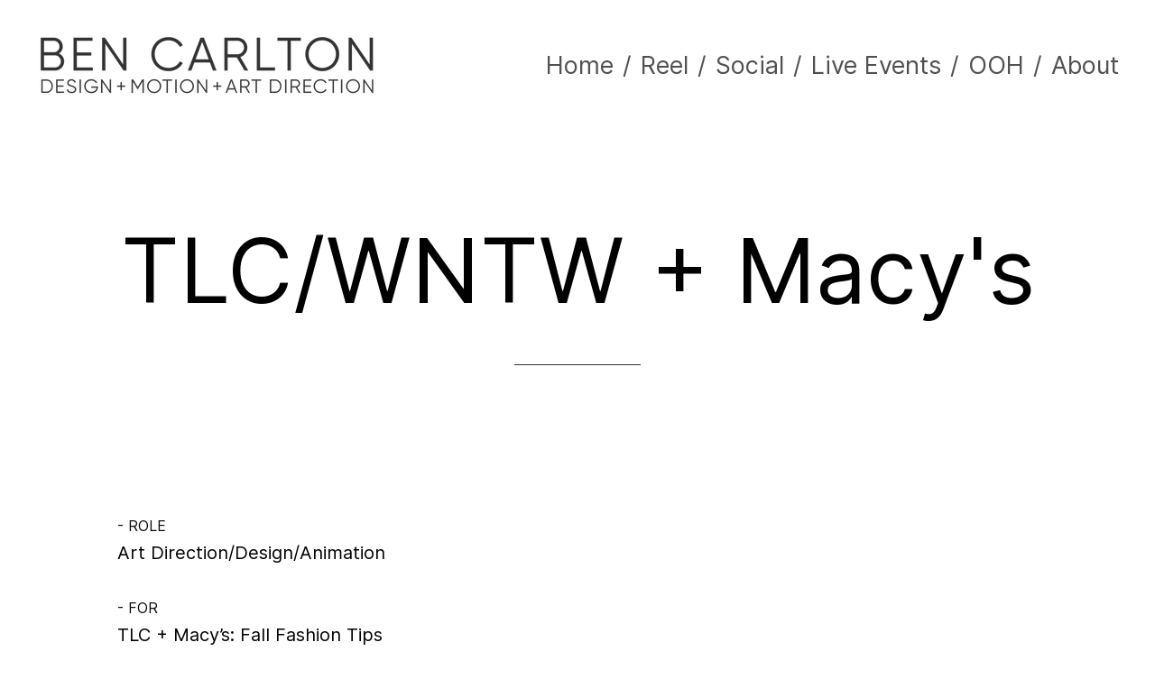

--- FILE ---
content_type: text/html; charset=utf-8
request_url: https://bencarlton.com/tlcwntw-macys
body_size: 4274
content:
<!DOCTYPE html>
<html>
  <head>
    <title>TLC/WNTW &#x2B; Macy&#x27;s - BEN CARLTON</title>
    <style id="root-styles">
:root {
  --color: #000;
  --accent-color: #0b0b0b;
  --link-color: #000;
  --surface-color: #00000000;
  --background-color: #fff;
  --grid-width: 1100px;
  --default-color: #000;
  --default-accent-color: #0b0b0b;
  --default-link-color: #000;
  --font-family: Inter;
  --secondary-font-family: Inter;
}
    </style>
    <style id="global-styles">

.g-1-106-2 {
  --font-size: 2em;
  font-size: 2em;
  line-height: 1.5em;
}

.g-1-125-1 {
  --font-size: 3.2em;
  font-size: 3.2em;
  letter-spacing: 0em;
}

.g-1-125-2 {
  line-height: 1.12;
  --font-size: 2.2em;
  font-size: 2.2em;
}

.g-1-125-3 {
}

.g-1-142-2 {
  font-family: Open Sans;
  --secondary-font-family: Open Sans;
  --font-size: 10vw;
  font-size: 10vw;
  letter-spacing: 0.25em;
}

.g-1-142-3 {
  --font-size: 3em;
  font-size: 3em;
  letter-spacing: 0.3em;
  line-height: 1;
}

.g-1-128-2 {
  --font-size: 1.8em;
  font-size: 1.8em;
}

.g-1-128-4 {
  --font-size: 1.8em;
  font-size: 1.8em;
  letter-spacing: 0em;
  line-height: 1.62;
}

.g-1-133-2 {
  letter-spacing: 0.06em;
  --font-size: 3.7em;
  font-size: 3.7em;
  line-height: 2;
}

.g-1-133-3 {
  letter-spacing: -0.02em;
  line-height: 1.2;
  --font-size: 2.1em;
  font-size: 2.1em;
}

.g-1-149-1 {
}

.g-1-149-2 {
}

.g-1-134-2 {
  --font-size: 3.9em;
  font-size: 3.9em;
  letter-spacing: 0em;
  line-height: 1.25;
}

.g-1-134-3 {
  letter-spacing: 0.05em;
  line-height: 1.24;
  --font-size: 1.8em;
  font-size: 1.8em;
}

.g-1-127-3 {
  --font-size: 2em;
  font-size: 2em;
  line-height: 1.5em;
}

.g-1-127-4 {
  --font-size: 2em;
  font-size: 2em;
}

.g-1-130-5 {
  --font-size: 4em;
  font-size: 4em;
  line-height: 1.5em;
}

.g-1-130-6 {
  --font-size: 2.5em;
  font-size: 2.5em;
  line-height: 1.5em;
}

.g-1-130-7 {
  --font-size: 2.5em;
  font-size: 2.5em;
  line-height: 1.5em;
}

.g-1-136-1 {
  --font-size: 3em;
  font-size: 3em;
  letter-spacing: 0.1em;
  line-height: 3.4em;
}

.g-1-136-2 {
  --font-size: 2.4em;
  font-size: 2.4em;
  line-height: 1.5em;
}

.g-1-136-3 {
  --font-size: 2.4em;
  font-size: 2.4em;
  line-height: 1.5em;
}

.g-1-136-4 {
  --font-size: 2.4em;
  font-size: 2.4em;
  line-height: 1.5em;
}

.g-1-136-5 {
  --font-size: 2.4em;
  font-size: 2.4em;
  line-height: 1.5em;
}

.g-1-107-2 {
  --font-size: 13em;
  font-size: 13em;
}

.g-1-107-3 {
  --font-size: 3.3em;
  font-size: 3.3em;
}

.g-1-129-2 {
}

.g-1-129-3 {
  --font-size: 1.8em;
  font-size: 1.8em;
  line-height: 1.5em;
}

.g-1-129-5 {
}

.g-1-129-6 {
  --font-size: 1.7em;
  font-size: 1.7em;
}

.g-1-129-8 {
}

.g-1-129-9 {
  --font-size: 1.8em;
  font-size: 1.8em;
  line-height: 1.5em;
}

.g-1-129-11 {
}

.g-1-129-12 {
  --font-size: 1.8em;
  font-size: 1.8em;
  line-height: 1.5em;
}

.g-1-132-3 {
  --font-size: 2.6em;
  font-size: 2.6em;
  letter-spacing: 0.3em;
}

.g-1-132-4 {
  --font-size: 2.2em;
  font-size: 2.2em;
  line-height: 1.28;
}

.g-1-132-7 {
  --font-size: 2.6em;
  font-size: 2.6em;
  letter-spacing: 0.3em;
}

.g-1-132-8 {
  --font-size: 2.2em;
  font-size: 2.2em;
  line-height: 1.28;
}

.g-1-135-1 {
  --font-size: 3em;
  font-size: 3em;
  letter-spacing: 0.1em;
  line-height: 3.4em;
}

.g-1-143-1 {
  letter-spacing: -0.01em;
  line-height: 1.15;
  --font-size: 3.3em;
  font-size: 3.3em;
}
</style>
    <link rel="stylesheet" href="https://static.cmcdn.net/23/1.1.20/styles/all.css" />
    <link rel="stylesheet" href="https://static.cmcdn.net/23/1.1.20/styles/vendor/swiper.css" />
    <link rel="stylesheet" href="/styles/fonts.css"/>

    

    <meta name="viewport" content="width=device-width, initial-scale=1"/>
  </head>

  <body class="site desktop  " data-min-contrast="0">
    <div class="page project loading" style="background:#fff;--background-color:#fff;">
  


<span id="navigation_5362497_4864708" class="navigation surface standard  " on-insert="nav:setup">
  

  

  
  <header class="standard  ">    
    <a href="/">
      <h1 class="logo_46004592" style="font-size:2.85em;" data-box="472x100">BEN CARLTON</h1>
<style>
h1.logo_46004592 {
  --scale: 0.83;
  width: calc(472px * var(--scale));
  height: calc(100px * var(--scale));
  background: center / contain no-repeat url('https://carbon-media.accelerator.net/0000000mv1T/fVOUaPoCSJobkmCW5XgV7O;391x83.png?auto=webp');
  text-indent: -500vw;
  white-space: nowrap;
  overflow: hidden;
  background-image: image-set(url('https://carbon-media.accelerator.net/0000000mv1T/fVOUaPoCSJobkmCW5XgV7O;391x83.png?auto=webp') 1x, url('https://carbon-media.accelerator.net/0000000mv1T/fVOUaPoCSJobkmCW5XgV7O;782x166.png?auto=webp') 2x);;
}</style>
    </a>

    <style>
#navigation_5362497_4864708 {
  --link-color: #505050;
  --default-link-color: #505050;
}

#navigation_5362497_4864708 > header {
  display: flex;
  width: 100%;
  align-items: center;
  justify-content: space-between;
  position: relative;
  z-index: 10;
}

#navigation_5362497_4864708 .overlay {
  --surface-color: #ffffff;
  background: var(--overlay-background-color, #ffffff);
}

#navigation_5362497_4864708 nav a:not(:last-child):after {
  margin-left: 10px;
  margin-right: 10px;
  content: '/';
}
</style>
<nav style="display:flex;justify-content:flex-end;align-items:center;flex-flow:row wrap;font-size:2.7em;">
  <a class="link_00000000510041d3000000000000021e" href="/"><span>Home</span></a>
  <a class="link_00000000510041d30000000000000a08" href="/reel"><span>Reel</span></a>
  <a class="link_00000000510041d30000000000000cbd" href="/social"><span>Social</span></a>
  <a class="link_00000000510041d30000000000000e83" href="/live-events-1"><span>Live Events</span></a>
  <a class="link_00000000510041d30000000000000dfe" href="/ooh"><span>OOH</span></a>
  <a class="link_00000000510041d30000000000000223" href="/about"><span>About</span></a>
</nav>


    
  </header>
  

  

  
  <div class="hamburger navIcon" on-click="nav:toggle">
  <svg class="icon" viewBox="0 0 28 28">
    <g stroke-width="2" stroke-linecap="round" stroke-miterlimit="10">
      <line class="one" x1="4" y1="6" x2="24" y2="6"></line>
      <line class="two" x1="4" y1="14" x2="24" y2="14"></line>
      <line class="three" x1="4" y1="22" x2="24" y2="22"></line>
    </g>
  </svg>
</div>
  

</span>

  
  <div class="guts">
    <div class="content blocks grid animated">
      
      <div class="block_00000000510041d3000000000000039b block align-x-center align-y-center animated header" style="" on-insert="block:setup">
  <style>
.block_00000000510041d3000000000000039b > .content {
  display: grid;
  grid-template-columns: repeat(0, 1fr);
}

#item_00000000510041d3000000000000039b_1 {
  line-height: 1.5em;
  font-size: 10em;
  --font-size: 10em;
}

#item_00000000510041d3000000000000039b_2 {
  line-height: 1.5em;
  font-size: 3.8em;
  --font-size: 3.8em;
}

#item_00000000510041d3000000000000039b_3 {
}

.phone .block_00000000510041d3000000000000039b > .content {
  grid-template-columns: repeat(0, 1fr);
}

.phone #item_00000000510041d3000000000000039b_1 {
  font-size: clamp(1em, var(--font-size), 7vw);
}

.phone #item_00000000510041d3000000000000039b_2 {
  font-size: clamp(1em, var(--font-size), 5vw);
}

.phone #item_00000000510041d3000000000000039b_3 {
  margin: 0px 0 20px 0;
}</style>


  <div class="background" style="">
  
</div>

  <div class="content">
    
    
    <div id="item_00000000510041d3000000000000039b_1" class="item g-1-125-1 text heading">
    
 
  <h1>TLC/WNTW + Macy's</h1>

    

  
</div>
    
    <div class="divider"><span></span></div>
    
    
  </div>
</div>
      
      <div class="block_00000000510041d3000000000000039c block animated details" style="" on-insert="block:setup">
  <style>
.block_00000000510041d3000000000000039c > .content {
  display: grid;
  grid-template-columns: repeat(3, 1fr);
}

#item_00000000510041d3000000000000039c_1 {
  grid-area: 1 / 1 / 2 / 2;
  padding: 0 30px 0 0;
}

#item_00000000510041d3000000000000039c_3 {
  line-height: 1.5em;
  font-size: 2em;
  --font-size: 2em;
}

#item_00000000510041d3000000000000039c_2 {
  grid-area: 1 / 2 / 2 / 4;
}

#item_00000000510041d3000000000000039c_4 {
  line-height: 1.5em;
  font-size: 2em;
  --font-size: 2em;
}

.phone .block_00000000510041d3000000000000039c > .content {
  grid-template-columns: repeat(3, 1fr);
}

.phone #item_00000000510041d3000000000000039c_1 {
  grid-area: 1 / 1 / 2 / 4;
}

.phone #item_00000000510041d3000000000000039c_3 {
  font-size: clamp(1em, var(--font-size), 4vw);
}

.phone #item_00000000510041d3000000000000039c_2 {
  grid-area: 2 / 1 / 3 / 4;
  margin: 20px 0 0 0;
}

.phone #item_00000000510041d3000000000000039c_4 {
  font-size: clamp(1em, var(--font-size), 4vw);
}</style>


  <div class="background" style="">
  
</div>

  <div class="content">
    
    
    <div id="item_00000000510041d3000000000000039c_1" class="item g-1-127-1 container col-1">
  
  <div id="item_00000000510041d3000000000000039c_3" class="nested item g-1-127-3 text">
    <p><span style="color:var(--accent-color);font-size:0.8em">- ROLE</span></p><p>Art Direction/Design/Animation</p><p><br/></p><p><span style="color:var(--accent-color);font-size:0.8em">- FOR</span></p><p>TLC + Macy’s: Fall Fashion Tips</p><p><br/></p><p><span style="color:var(--accent-color);font-size:0.8em">- TYPE</span></p><p>Branded Entertainment Commercial</p><p><br/></p>

    

    
  </div>
    
 
  

    

  
</div>
    
    
    <div id="item_00000000510041d3000000000000039c_2" class="item g-1-127-2 container col-2">
  
  <div id="item_00000000510041d3000000000000039c_4" class="nested item g-1-127-4 text">
    <p><br></p><p>    </p><p><br></p><p>    </p><p>  </p>

    

    
  </div>
    
 
  

    

  
</div>
    
  </div>
</div>
      
      <div on-insert="block:setup" class="block_00000000510041d3000000000000039d block align-x-center align-y-end animated standard" style="">
  <style>
.block_00000000510041d3000000000000039d > .content {
  display: grid;
  grid-template-columns: repeat(1, 1fr);
}

#item_00000000510041d3000000000000039d_1 {
  grid-area: 1 / 1 / 2 / 2;
}

#item_00000000510041d3000000000000039d_2 {
  grid-area: 2 / 1 / 3 / 2;
  padding: 10px 0;
  line-height: 1.5em;
  font-size: 2em;
  --font-size: 2em;
}

.phone .block_00000000510041d3000000000000039d > .content {
  grid-template-columns: repeat(0, 1fr);
}

.phone #item_00000000510041d3000000000000039d_1 {
}

.phone #item_00000000510041d3000000000000039d_2 {
  font-size: clamp(1em, var(--font-size, 1em), 3.5vw);
}</style>

  <div class="background" style="">
  
</div>

  <div class="content">
    
    <div id="item_00000000510041d3000000000000039d_1" class="item g-1-106-1 media">
    
 
  

  <style>carbon-container > video { position:absolute; left:0; top:0; width:100%; height:100%; }</style>
<carbon-container id="media_26157213" style="aspect-ratio:1280/720;max-width:1920px;">
  <carbon-player class="video" >
  <video preload="metadata" controls="false" poster="https://carbon-media.accelerator.net/0000000es89/06rw5Beg29mbboBzOw838C;1920x1080.jpeg?auto=webp">
      <source src="https://carbon-media.accelerator.net/0000000es89/j4g1HTKccG6edmLjojlyRL;audio,video(1280x720,960x540,768x432)/master.m3u8" type="application/x-mpegURL" />
    </video>
    <div class="poster" style="
background-image:url('https://carbon-media.accelerator.net/0000000es89/06rw5Beg29mbboBzOw838C;1920x1080.jpeg?auto=webp')" on-click="player:play"></div>
    <div class="posterPlay" on-click="player:play"></div>
<carbon-controls>
  <span class="control playToggle"></span>
  <div class="box">
    <span class="control fullscreenToggle"></span>
    <span class="control muteToggle"></span>
  </div>
  <carbon-scrubber>
    <span class="track">
      <span class="bufferedBar"></span>
      <span class="playedBar"></span>
    </span>
    <time class="current">0:00</time>
    <time class="total"></time>
  </carbon-scrubber>
</carbon-controls>
</carbon-container>
  

  
</div>
    

    
    
    
  </div>
</div>
      
    </div>

    
    <div class="project-nav surface">
  
    <div class="content">
      
        
        <a class="action prev" href="/tlc-catherines-fall-fashion">
          <div class="wrap">
            <div class="icon"></div>
            <div class="inner">
              <label>PREV PROJECT</label>
              <div class="title">TLC &#x2B; Catherines &#x2013; Fall Fashion</div>      
            </div>
          </div>
        </a>
        
      

      
    </div>
  
</div>
    

    
  </div>
  
</div>
    <script src="https://static.cmcdn.net/libs/player/3.8.2/hls.js"></script>
    <script src="https://static.cmcdn.net/libs/corejs/2.9.0/corejs.js" integrity="sha256-H4af5AcfTSO9YmJ79ol6bab6+TzSWWmMXKM4fwdxRQU=" crossorigin></script>
    <script src="https://static.cmcdn.net/libs/router/1.6.0/router.js" integrity="sha256-4IUSi5DVzvBoIJVNfZ416+yuCOs+cry22iJG94eaqW8=" crossorigin></script>
    <script src="https://static.cmcdn.net/libs/gestures/0.6.0/gestures.js" integrity="sha256-ylEa69hezIFUAga1cMRcngK6Tf9K+HJgzHUSPswYKoU=" crossorigin></script>
    <script src="https://static.cmcdn.net/23/1.1.20/scripts/vendor/anime.js" crossorigin></script>
    <script src="https://static.cmcdn.net/23/1.1.20/scripts/vendor/swiper.js" crossorigin></script>
    <script src="https://static.cmcdn.net/libs/cursor/0.6.3/cursor.js" integrity="sha256-K3IY3QiVV2UvpT+BaPTD2YjNCx5nT5LLJvNqGQ3L3Is=" crossorigin></script>
    <script src="https://static.cmcdn.net/libs/lightbox/0.23.0/lightbox.js" integrity="sha256-t/UfAWPAS6cjMlcR5oslHiY3cL3IVuUpW/ceuFKBZC4=" crossorigin></script>
    <script src="https://static.cmcdn.net/libs/forms/4.0.2/forms.js" integrity="sha256-GBwrpMjlOgCPfECaqKSY6jQZU4eKX9Uncc0w90muz94=" crossorigin></script>
    <script src="https://static.cmcdn.net/libs/scrollable/3.4.0/scrollable.js" integrity="sha256-baiuPcjdbyEwBScpM1XFcd3KntTAMdNFrfEtB8+Qpm4=" crossorigin></script>
    <script src="https://static.cmcdn.net/libs/player/3.8.2/player.js" integrity="sha256-5eC5ruDiSOZ8vs10G8QfH7KRtp3Rt8rYNhCUQE/6tPk=" crossorigin></script>
    <script src="https://static.cmcdn.net/libs/lazyjs/2.7.0/lazyjs.js" integrity="sha256-LKzXP6kCFe7HjJizvZTZVZw9VUMXTvJ983WmdTBf5+o=" crossorigin></script>
    <script src="https://static.cmcdn.net/23/1.1.20/scripts/chroma.js" crossorigin></script>
    <script src="https://static.cmcdn.net/23/1.1.20/scripts/contrast.js" crossorigin></script>
    <script src="https://static.cmcdn.net/23/1.1.20/scripts/functions.js" crossorigin></script>
    <script src="https://static.cmcdn.net/23/1.1.20/scripts/fitty.js" crossorigin></script>
    <script src="https://static.cmcdn.net/23/1.1.20/scripts/blocks.js" crossorigin></script>
    <script src="https://static.cmcdn.net/23/1.1.20/scripts/transitions.js" crossorigin></script>
    <script src="https://static.cmcdn.net/23/1.1.20/scripts/site/Navigation.js" crossorigin></script>
    <script src="https://static.cmcdn.net/23/1.1.20/scripts/components/Flipbook.js" crossorigin></script>
    <script src="https://static.cmcdn.net/23/1.1.20/scripts/components/BeforeAfterBlock.js" crossorigin></script>
    <script src="https://static.cmcdn.net/23/1.1.20/scripts/browser.js" crossorigin></script>
    <script src="https://static.cmcdn.net/23/1.1.20/scripts/app.js" crossorigin></script>

    
  </body>
</html>

--- FILE ---
content_type: text/html; charset=utf-8
request_url: https://bencarlton.com/reel
body_size: 1761
content:
<div class="page loading" style="background:#fff;--background-color:#fff;">
  


<span id="navigation_5362497_4864708" class="navigation surface standard  " on-insert="nav:setup">
  

  

  
  <header class="standard  ">    
    <a href="/">
      <h1 class="logo_46004592" style="font-size:2.85em;" data-box="472x100">BEN CARLTON</h1>
<style>
h1.logo_46004592 {
  --scale: 0.83;
  width: calc(472px * var(--scale));
  height: calc(100px * var(--scale));
  background: center / contain no-repeat url('https://carbon-media.accelerator.net/0000000mv1T/fVOUaPoCSJobkmCW5XgV7O;391x83.png?auto=webp');
  text-indent: -500vw;
  white-space: nowrap;
  overflow: hidden;
  background-image: image-set(url('https://carbon-media.accelerator.net/0000000mv1T/fVOUaPoCSJobkmCW5XgV7O;391x83.png?auto=webp') 1x, url('https://carbon-media.accelerator.net/0000000mv1T/fVOUaPoCSJobkmCW5XgV7O;782x166.png?auto=webp') 2x);;
}</style>
    </a>

    <style>
#navigation_5362497_4864708 {
  --link-color: #505050;
  --default-link-color: #505050;
}

#navigation_5362497_4864708 > header {
  display: flex;
  width: 100%;
  align-items: center;
  justify-content: space-between;
  position: relative;
  z-index: 10;
}

#navigation_5362497_4864708 .overlay {
  --surface-color: #ffffff;
  background: var(--overlay-background-color, #ffffff);
}

#navigation_5362497_4864708 nav a:not(:last-child):after {
  margin-left: 10px;
  margin-right: 10px;
  content: '/';
}
</style>
<nav style="display:flex;justify-content:flex-end;align-items:center;flex-flow:row wrap;font-size:2.7em;">
  <a class="link_00000000510041d3000000000000021e" href="/"><span>Home</span></a>
  <a class="link_00000000510041d30000000000000a08" href="/reel"><span>Reel</span></a>
  <a class="link_00000000510041d30000000000000cbd" href="/social"><span>Social</span></a>
  <a class="link_00000000510041d30000000000000e83" href="/live-events-1"><span>Live Events</span></a>
  <a class="link_00000000510041d30000000000000dfe" href="/ooh"><span>OOH</span></a>
  <a class="link_00000000510041d30000000000000223" href="/about"><span>About</span></a>
</nav>


    
  </header>
  

  

  
  <div class="hamburger navIcon" on-click="nav:toggle">
  <svg class="icon" viewBox="0 0 28 28">
    <g stroke-width="2" stroke-linecap="round" stroke-miterlimit="10">
      <line class="one" x1="4" y1="6" x2="24" y2="6"></line>
      <line class="two" x1="4" y1="14" x2="24" y2="14"></line>
      <line class="three" x1="4" y1="22" x2="24" y2="22"></line>
    </g>
  </svg>
</div>
  

</span>

  
  <div class="guts">
    <div class="content blocks grid animated">
      
      <div on-insert="block:setup" class="block_00000000510041d30000000000000fd1 block align-x-center align-y-end animated standard" style="">
  <style>
.block_00000000510041d30000000000000fd1 > .content {
  display: grid;
  grid-template-columns: repeat(1, 1fr);
}

#item_00000000510041d30000000000000fd1_1 {
  grid-area: 1 / 1 / 2 / 2;
}

#item_00000000510041d30000000000000fd1_2 {
  grid-area: 2 / 1 / 3 / 2;
  padding: 10px 0;
}

.phone .block_00000000510041d30000000000000fd1 > .content {
  grid-template-columns: repeat(0, 1fr);
}

.phone #item_00000000510041d30000000000000fd1_1 {
}

.phone #item_00000000510041d30000000000000fd1_2 {
  font-size: clamp(1em, var(--font-size, 1em), 3.5vw);
}</style>

  <div class="background" style="">
  
</div>

  <div class="content">
    
    <div id="item_00000000510041d30000000000000fd1_1" class="item g-1-106-1 media">
    
 
  

  <style>carbon-container > video { position:absolute; left:0; top:0; width:100%; height:100%; }</style>
<carbon-container id="media_46223707" class="fhd" style="aspect-ratio:1920/1080;max-width:1280px;">
  <carbon-player class="video" >
  <video preload="metadata" controls="false" poster="https://carbon-media.accelerator.net/0000000mv1T/l1U9OpCGaptenDelQy4lqe;1280x720.png?auto=webp">
      <source src="https://carbon-media.accelerator.net/0000000mv1T/2UUqTzvxcbFewKp3WI37u6;audio,video(1920x1080,1280x720,960x540,768x432)/master.m3u8" type="application/x-mpegURL" />
    </video>
    <div class="poster" style="
background-image:url('https://carbon-media.accelerator.net/0000000mv1T/l1U9OpCGaptenDelQy4lqe;1280x720.png?auto=webp')" on-click="player:play"></div>
    <div class="posterPlay" on-click="player:play"></div>
<carbon-controls>
  <span class="control playToggle"></span>
  <div class="box">
    <span class="control fullscreenToggle"></span>
    <span class="control muteToggle"></span>
  </div>
  <carbon-scrubber>
    <span class="track">
      <span class="bufferedBar"></span>
      <span class="playedBar"></span>
    </span>
    <time class="current">0:00</time>
    <time class="total"></time>
  </carbon-scrubber>
</carbon-controls>
</carbon-container>
  

  
</div>
    

    
    
    
  </div>
</div>
      
    </div>

    
    <div class="project-nav surface">
  
</div>
    

    
  </div>
  
</div>

--- FILE ---
content_type: text/html; charset=utf-8
request_url: https://bencarlton.com/social
body_size: 3621
content:
<div class="page loading" style="background:#fff;--background-color:#fff;">
  


<span id="navigation_5362497_4864708" class="navigation surface standard  " on-insert="nav:setup">
  

  

  
  <header class="standard  ">    
    <a href="/">
      <h1 class="logo_46004592" style="font-size:2.85em;" data-box="472x100">BEN CARLTON</h1>
<style>
h1.logo_46004592 {
  --scale: 0.83;
  width: calc(472px * var(--scale));
  height: calc(100px * var(--scale));
  background: center / contain no-repeat url('https://carbon-media.accelerator.net/0000000mv1T/fVOUaPoCSJobkmCW5XgV7O;391x83.png?auto=webp');
  text-indent: -500vw;
  white-space: nowrap;
  overflow: hidden;
  background-image: image-set(url('https://carbon-media.accelerator.net/0000000mv1T/fVOUaPoCSJobkmCW5XgV7O;391x83.png?auto=webp') 1x, url('https://carbon-media.accelerator.net/0000000mv1T/fVOUaPoCSJobkmCW5XgV7O;782x166.png?auto=webp') 2x);;
}</style>
    </a>

    <style>
#navigation_5362497_4864708 {
  --link-color: #505050;
  --default-link-color: #505050;
}

#navigation_5362497_4864708 > header {
  display: flex;
  width: 100%;
  align-items: center;
  justify-content: space-between;
  position: relative;
  z-index: 10;
}

#navigation_5362497_4864708 .overlay {
  --surface-color: #ffffff;
  background: var(--overlay-background-color, #ffffff);
}

#navigation_5362497_4864708 nav a:not(:last-child):after {
  margin-left: 10px;
  margin-right: 10px;
  content: '/';
}
</style>
<nav style="display:flex;justify-content:flex-end;align-items:center;flex-flow:row wrap;font-size:2.7em;">
  <a class="link_00000000510041d3000000000000021e" href="/"><span>Home</span></a>
  <a class="link_00000000510041d30000000000000a08" href="/reel"><span>Reel</span></a>
  <a class="link_00000000510041d30000000000000cbd" href="/social"><span>Social</span></a>
  <a class="link_00000000510041d30000000000000e83" href="/live-events-1"><span>Live Events</span></a>
  <a class="link_00000000510041d30000000000000dfe" href="/ooh"><span>OOH</span></a>
  <a class="link_00000000510041d30000000000000223" href="/about"><span>About</span></a>
</nav>


    
  </header>
  

  

  
  <div class="hamburger navIcon" on-click="nav:toggle">
  <svg class="icon" viewBox="0 0 28 28">
    <g stroke-width="2" stroke-linecap="round" stroke-miterlimit="10">
      <line class="one" x1="4" y1="6" x2="24" y2="6"></line>
      <line class="two" x1="4" y1="14" x2="24" y2="14"></line>
      <line class="three" x1="4" y1="22" x2="24" y2="22"></line>
    </g>
  </svg>
</div>
  

</span>

  
  <div class="guts">
    <div class="content blocks grid animated">
      
      <div class="block_00000000510041d30000000000001085 block align-x-center align-y-center animated header" style="--padding-top:30px;--padding-bottom:31px;" on-insert="block:setup">
  <style>
.block_00000000510041d30000000000001085 > .content {
  display: grid;
  grid-template-columns: repeat(0, 1fr);
}

#item_00000000510041d30000000000001085_1 {
}

#item_00000000510041d30000000000001085_2 {
}

#item_00000000510041d30000000000001085_3 {
}

.phone .block_00000000510041d30000000000001085 > .content {
  grid-template-columns: repeat(0, 1fr);
}

.phone #item_00000000510041d30000000000001085_1 {
  font-size: clamp(1em, var(--font-size), 7vw);
}

.phone #item_00000000510041d30000000000001085_2 {
  font-size: clamp(1em, var(--font-size), 5vw);
}

.phone #item_00000000510041d30000000000001085_3 {
  margin: 0px 0 20px 0;
}</style>


  <div class="background" style="">
  
</div>

  <div class="content">
    
    
    <div id="item_00000000510041d30000000000001085_1" class="item g-1-125-1 text heading">
    
 
  <h1>Social</h1>

    

  
</div>
    
    
    <div id="item_00000000510041d30000000000001085_2" class="item g-1-125-2 text subheading">
    
 
  <h2>Various Social Media Projects for MAX and HBO Originals</h2>

    

  
</div>
    
  </div>
</div>
      
      <div on-insert="block:setup" class="block_00000000510041d30000000000001086 block fluid animated" style="--padding-top:0px;--padding-bottom:76px;">
  <style>
</style>


  
  <div class="content">
    

    
    <style>
carbon-row {
  display: flex;
  flex-flow: row;
}
</style>
<carbon-grid id="grid_0000000mv1T0000000016e" class="smart" style="--gap-x:0px">
<carbon-row>
<carbon-item style="width:calc(1/3 * 100%)" data-index="0">

      <style>carbon-container > video { position:absolute; left:0; top:0; width:100%; height:100%; }</style>
<carbon-container id="media_46197216" style="aspect-ratio:600/1080;max-width:640px;">
  <carbon-player class="video" >
  <video preload="metadata" controls="false" poster="https://carbon-media.accelerator.net/0000000mv1T/8giiimZyzKpfc9sqnnbZPE;640x1152.jpeg?auto=webp">
      <source src="https://carbon-media.accelerator.net/0000000mv1T/3Kn9J3nvskJgaIwPnsjk2j;audio,video(600x1080)/master.m3u8" type="application/x-mpegURL" />
    </video>
    <div class="poster" style="
background-image:url('https://carbon-media.accelerator.net/0000000mv1T/8giiimZyzKpfc9sqnnbZPE;640x1152.jpeg?auto=webp')" on-click="player:play"></div>
    <div class="posterPlay" on-click="player:play"></div>
<carbon-controls>
  <span class="control playToggle"></span>
  <div class="box">
    <span class="control fullscreenToggle"></span>
    <span class="control muteToggle"></span>
  </div>
  <carbon-scrubber>
    <span class="track">
      <span class="bufferedBar"></span>
      <span class="playedBar"></span>
    </span>
    <time class="current">0:00</time>
    <time class="total"></time>
  </carbon-scrubber>
</carbon-controls>
</carbon-container>

    </carbon-item>
<carbon-item style="width:calc(1/3 * 100%)" data-index="1">

      <carbon-container id="media_46198545" style="aspect-ratio:600/1080;max-width:640px;">
  <carbon-player class="video" >
  <video preload="metadata" controls="false" poster="https://carbon-media.accelerator.net/0000000mv1T/9MaqMWHgRqRbQDanM6fpAP;640x1152.jpeg?auto=webp">
      <source src="https://carbon-media.accelerator.net/0000000mv1T/dyNhSkjwv8Fcoww0TFJbfp;audio,video(600x1080)/master.m3u8" type="application/x-mpegURL" />
    </video>
    <div class="poster" style="
background-image:url('https://carbon-media.accelerator.net/0000000mv1T/9MaqMWHgRqRbQDanM6fpAP;640x1152.jpeg?auto=webp')" on-click="player:play"></div>
    <div class="posterPlay" on-click="player:play"></div>
<carbon-controls>
  <span class="control playToggle"></span>
  <div class="box">
    <span class="control fullscreenToggle"></span>
    <span class="control muteToggle"></span>
  </div>
  <carbon-scrubber>
    <span class="track">
      <span class="bufferedBar"></span>
      <span class="playedBar"></span>
    </span>
    <time class="current">0:00</time>
    <time class="total"></time>
  </carbon-scrubber>
</carbon-controls>
</carbon-container>

    </carbon-item>
<carbon-item style="width:calc(1/3 * 100%)" data-index="2">

      <carbon-container id="media_46197218" style="aspect-ratio:600/1080;max-width:640px;">
  <carbon-player class="video" >
  <video preload="metadata" controls="false" poster="https://carbon-media.accelerator.net/0000000mv1T/3imSPqu4yLqeltzairCk1H;640x1152.jpeg?auto=webp">
      <source src="https://carbon-media.accelerator.net/0000000mv1T/4MNdvawue01b8rpMMrKKS5;audio,video(600x1080)/master.m3u8" type="application/x-mpegURL" />
    </video>
    <div class="poster" style="
background-image:url('https://carbon-media.accelerator.net/0000000mv1T/3imSPqu4yLqeltzairCk1H;640x1152.jpeg?auto=webp')" on-click="player:play"></div>
    <div class="posterPlay" on-click="player:play"></div>
<carbon-controls>
  <span class="control playToggle"></span>
  <div class="box">
    <span class="control fullscreenToggle"></span>
    <span class="control muteToggle"></span>
  </div>
  <carbon-scrubber>
    <span class="track">
      <span class="bufferedBar"></span>
      <span class="playedBar"></span>
    </span>
    <time class="current">0:00</time>
    <time class="total"></time>
  </carbon-scrubber>
</carbon-controls>
</carbon-container>

    </carbon-item>
</carbon-row>
</carbon-grid>


    
    </div>
  

   
</div>
      
      <div class="block_00000000510041d30000000000001087 block align-x-center align-y-center animated header" style="--padding-top:25px;--padding-bottom:25px;" on-insert="block:setup">
  <style>
.block_00000000510041d30000000000001087 > .content {
  display: grid;
  grid-template-columns: repeat(0, 1fr);
}

#item_00000000510041d30000000000001087_1 {
}

#item_00000000510041d30000000000001087_2 {
}

#item_00000000510041d30000000000001087_3 {
}

.phone .block_00000000510041d30000000000001087 > .content {
  grid-template-columns: repeat(0, 1fr);
}

.phone #item_00000000510041d30000000000001087_1 {
  font-size: clamp(1em, var(--font-size), 7vw);
}

.phone #item_00000000510041d30000000000001087_2 {
  font-size: clamp(1em, var(--font-size), 5vw);
}

.phone #item_00000000510041d30000000000001087_3 {
  margin: 0px 0 20px 0;
}</style>


  <div class="background" style="">
  
</div>

  <div class="content">
    
    
    <div id="item_00000000510041d30000000000001087_1" class="item g-1-125-1 text heading">
    
 
  <h1>Facebook Banner</h1>

    

  
</div>
    
    
    <div id="item_00000000510041d30000000000001087_2" class="item g-1-125-2 text subheading">
    
 
  <h2>A sample of an animated banner created for the Discovery+ Facebook page</h2>

    

  
</div>
    
  </div>
</div>
      
      <div on-insert="block:setup" class="block_00000000510041d30000000000001088 block fluid animated" style="--padding-top:0px;--padding-bottom:76px;">
  <style>
</style>


  
  <div class="content">
    

    
    <style>
carbon-row {
  display: flex;
  flex-flow: row;
}
</style>
<carbon-grid id="grid_0000000mv1T0000000016g" class="smart" style="--gap-x:0px">
<carbon-row>
<carbon-item style="width:calc(1/1 * 100%)" data-index="0">

      <carbon-container id="media_46198567" style="aspect-ratio:1730/972;max-width:1920px;">
  <carbon-player class="video" >
  <video preload="metadata" controls="false" poster="https://carbon-media.accelerator.net/0000000mv1T/kvy2FSczkAjgcpqs0usdPl;1918x1078.jpeg?auto=webp">
      <source src="https://carbon-media.accelerator.net/0000000mv1T/5lfZapv0XmRbNZNiiSV6Mj;audio,video(1280x720,960x540,768x432)/master.m3u8" type="application/x-mpegURL" />
    </video>
    <div class="poster" style="
background-image:url('https://carbon-media.accelerator.net/0000000mv1T/kvy2FSczkAjgcpqs0usdPl;1918x1078.jpeg?auto=webp')" on-click="player:play"></div>
    <div class="posterPlay" on-click="player:play"></div>
<carbon-controls>
  <span class="control playToggle"></span>
  <div class="box">
    <span class="control fullscreenToggle"></span>
    <span class="control muteToggle"></span>
  </div>
  <carbon-scrubber>
    <span class="track">
      <span class="bufferedBar"></span>
      <span class="playedBar"></span>
    </span>
    <time class="current">0:00</time>
    <time class="total"></time>
  </carbon-scrubber>
</carbon-controls>
</carbon-container>

    </carbon-item>
</carbon-row>
</carbon-grid>


    
    </div>
  

   
</div>
      
      <div class="block_00000000510041d30000000000001089 block align-x-center align-y-center animated header" style="--padding-top:23px;--padding-bottom:23px;" on-insert="block:setup">
  <style>
.block_00000000510041d30000000000001089 > .content {
  display: grid;
  grid-template-columns: repeat(0, 1fr);
}

#item_00000000510041d30000000000001089_1 {
}

#item_00000000510041d30000000000001089_2 {
}

#item_00000000510041d30000000000001089_3 {
}

.phone .block_00000000510041d30000000000001089 > .content {
  grid-template-columns: repeat(0, 1fr);
}

.phone #item_00000000510041d30000000000001089_1 {
  font-size: clamp(1em, var(--font-size), 7vw);
}

.phone #item_00000000510041d30000000000001089_2 {
  font-size: clamp(1em, var(--font-size), 5vw);
}

.phone #item_00000000510041d30000000000001089_3 {
  margin: 0px 0 20px 0;
}</style>


  <div class="background" style="">
  
</div>

  <div class="content">
    
    
    <div id="item_00000000510041d30000000000001089_1" class="item g-1-125-1 text heading">
    
 
  <h1>Black Friday</h1>

    

  
</div>
    
    
    <div id="item_00000000510041d30000000000001089_2" class="item g-1-125-2 text subheading">
    
 
  <h2>Series of paid social spots with price CTA for Black Friday sale</h2>

    

  
</div>
    
  </div>
</div>
      
      <div on-insert="block:setup" class="block_00000000510041d3000000000000108a block fluid animated" style="--padding-top:0px;--padding-bottom:27px;">
  <style>
</style>


  
  <div class="content">
    

    
    <style>
#grid_0000000mv1T0000000016i carbon-item {
  display: block;
  position: relative;
}

#grid_0000000mv1T0000000016i carbon-item:not(:last-child) {
  margin-bottom: var(--gap-y);
}
</style>
<carbon-grid id="grid_0000000mv1T0000000016i" class="masonry" style="--gap-x:0px;--gap-y:0px;display:grid;width:100%;grid-gap:var(--gap-x, 0px) var(--gap-y, 0px);--columns:3;grid-template-columns:repeat(var(--columns), 1fr);">
<carbon-column style="grid-column:1">
<carbon-item data-index="0">
      <carbon-container id="media_46197173" style="aspect-ratio:600/1080;max-width:426px;">
  <carbon-player class="video" >
  <video preload="metadata" controls="false" poster="https://carbon-media.accelerator.net/0000000mv1T/9tu8B2Guampfu2b7gDdlB0;425x766.jpeg?auto=webp">
      <source src="https://carbon-media.accelerator.net/0000000mv1T/901Co2QoJCzdYoHgToj2kB;audio,video(600x1080)/master.m3u8" type="application/x-mpegURL" />
    </video>
    <div class="poster" style="
background-image:url('https://carbon-media.accelerator.net/0000000mv1T/9tu8B2Guampfu2b7gDdlB0;425x766.jpeg?auto=webp')" on-click="player:play"></div>
    <div class="posterPlay" on-click="player:play"></div>
<carbon-controls>
  <span class="control playToggle"></span>
  <div class="box">
    <span class="control fullscreenToggle"></span>
    <span class="control muteToggle"></span>
  </div>
  <carbon-scrubber>
    <span class="track">
      <span class="bufferedBar"></span>
      <span class="playedBar"></span>
    </span>
    <time class="current">0:00</time>
    <time class="total"></time>
  </carbon-scrubber>
</carbon-controls>
</carbon-container>

    </carbon-item>
</carbon-column>
<carbon-column style="grid-column:2">
<carbon-item data-index="1">
      <carbon-container id="media_46197179" style="aspect-ratio:600/1080;max-width:426px;">
  <carbon-player class="video" >
  <video preload="metadata" controls="false" poster="https://carbon-media.accelerator.net/0000000mv1T/dnoGHXLBB2bfQbAsbm2ScO;425x766.jpeg?auto=webp">
      <source src="https://carbon-media.accelerator.net/0000000mv1T/aksTaDeSV8yeqT7m3kVRfW;audio,video(600x1080)/master.m3u8" type="application/x-mpegURL" />
    </video>
    <div class="poster" style="
background-image:url('https://carbon-media.accelerator.net/0000000mv1T/dnoGHXLBB2bfQbAsbm2ScO;425x766.jpeg?auto=webp')" on-click="player:play"></div>
    <div class="posterPlay" on-click="player:play"></div>
<carbon-controls>
  <span class="control playToggle"></span>
  <div class="box">
    <span class="control fullscreenToggle"></span>
    <span class="control muteToggle"></span>
  </div>
  <carbon-scrubber>
    <span class="track">
      <span class="bufferedBar"></span>
      <span class="playedBar"></span>
    </span>
    <time class="current">0:00</time>
    <time class="total"></time>
  </carbon-scrubber>
</carbon-controls>
</carbon-container>

    </carbon-item>
</carbon-column>
<carbon-column style="grid-column:3">
<carbon-item data-index="2">
      <carbon-container id="media_46197182" style="aspect-ratio:600/1080;max-width:426px;">
  <carbon-player class="video" >
  <video preload="metadata" controls="false" poster="https://carbon-media.accelerator.net/0000000mv1T/doQ9sfM1aDpfKBIfIitv4z;425x766.jpeg?auto=webp">
      <source src="https://carbon-media.accelerator.net/0000000mv1T/69fmAIqzDrufcx5QQHvpQd;audio,video(600x1080)/master.m3u8" type="application/x-mpegURL" />
    </video>
    <div class="poster" style="
background-image:url('https://carbon-media.accelerator.net/0000000mv1T/doQ9sfM1aDpfKBIfIitv4z;425x766.jpeg?auto=webp')" on-click="player:play"></div>
    <div class="posterPlay" on-click="player:play"></div>
<carbon-controls>
  <span class="control playToggle"></span>
  <div class="box">
    <span class="control fullscreenToggle"></span>
    <span class="control muteToggle"></span>
  </div>
  <carbon-scrubber>
    <span class="track">
      <span class="bufferedBar"></span>
      <span class="playedBar"></span>
    </span>
    <time class="current">0:00</time>
    <time class="total"></time>
  </carbon-scrubber>
</carbon-controls>
</carbon-container>

    </carbon-item>
</carbon-column>
</carbon-grid>

    
    </div>
  

   
</div>
      
      <div class="block_00000000510041d3000000000000108b block align-x-center align-y-center animated header" style="--padding-top:18px;--padding-bottom:25px;" on-insert="block:setup">
  <style>
.block_00000000510041d3000000000000108b > .content {
  display: grid;
  grid-template-columns: repeat(0, 1fr);
}

#item_00000000510041d3000000000000108b_1 {
}

#item_00000000510041d3000000000000108b_2 {
}

#item_00000000510041d3000000000000108b_3 {
}

.phone .block_00000000510041d3000000000000108b > .content {
  grid-template-columns: repeat(0, 1fr);
}

.phone #item_00000000510041d3000000000000108b_1 {
  font-size: clamp(1em, var(--font-size), 7vw);
}

.phone #item_00000000510041d3000000000000108b_2 {
  font-size: clamp(1em, var(--font-size), 5vw);
}

.phone #item_00000000510041d3000000000000108b_3 {
  margin: 0px 0 20px 0;
}</style>


  <div class="background" style="">
  
</div>

  <div class="content">
    
    
    <div id="item_00000000510041d3000000000000108b_1" class="item g-1-125-1 text heading">
    
 
  <h1>Twitter UI Animated Button</h1>

    

  
</div>
    
    
    <div id="item_00000000510041d3000000000000108b_2" class="item g-1-125-2 text subheading">
    
 
  <h2>A custom animated like button created for the MAX twitter account</h2>

    

  
</div>
    
  </div>
</div>
      
      <div on-insert="block:setup" class="block_00000000510041d3000000000000108c block no-padding fluid animated" style="--padding-top:0px;--padding-bottom:0px;">
  <style>
</style>


  
  <div class="content">
    

    
    <style>
carbon-row {
  display: flex;
  flex-flow: row;
}
</style>
<carbon-grid id="grid_0000000mv1T0000000016k" class="smart" style="--gap-x:0px">
<carbon-row>
<carbon-item style="width:calc(691/1920 * 100%)" data-index="0">

      <style>
carbon-image { display:block; position:relative; box-sizing:border-box; }
carbon-image > img,
carbon-image > video { position:absolute; top:0; left:0; width:100%; height:100%; }
carbon-shield { display:block; position:absolute; top:0; left:0; width:100%; height:100%; }
</style>
<carbon-image class="zoomable" on-click="zoom:in" data-zoom-size="1000x1000" data-zoom-src="https://carbon-media.accelerator.net/0000000mv1T/3mMpwKnG5dFcoluBHoJ84m;original.gif" data-cursor="zoom-in" style="aspect-ratio:1/1;">
  <img class="lazy" data-src="https://carbon-media.accelerator.net/0000000mv1T/3mMpwKnG5dFcoluBHoJ84m;original.gif" width="691" height="691" />
</carbon-image>

    </carbon-item>
<carbon-item style="width:calc(1229/1920 * 100%)" data-index="1">

      <carbon-container id="media_46241929" class="fhd" style="aspect-ratio:1920/1080;max-width:1229px;">
  <carbon-player class="video" >
  <video preload="metadata" controls="false" poster="https://carbon-media.accelerator.net/0000000mv1T/ld9SfGeE3S2dkKA7n5yZIr;1228x691.jpeg?auto=webp">
      <source src="https://carbon-media.accelerator.net/0000000mv1T/gvPBLZwC33ce604zw2YGHo;audio,video(1920x1080,1280x720,960x540,768x432)/master.m3u8" type="application/x-mpegURL" />
    </video>
    <div class="poster" style="
background-image:url('https://carbon-media.accelerator.net/0000000mv1T/ld9SfGeE3S2dkKA7n5yZIr;1228x691.jpeg?auto=webp')" on-click="player:play"></div>
    <div class="posterPlay" on-click="player:play"></div>
<carbon-controls>
  <span class="control playToggle"></span>
  <div class="box">
    <span class="control fullscreenToggle"></span>
    <span class="control muteToggle"></span>
  </div>
  <carbon-scrubber>
    <span class="track">
      <span class="bufferedBar"></span>
      <span class="playedBar"></span>
    </span>
    <time class="current">0:00</time>
    <time class="total"></time>
  </carbon-scrubber>
</carbon-controls>
</carbon-container>

    </carbon-item>
</carbon-row>
</carbon-grid>


    
    </div>
  

   
</div>
      
      <div on-insert="block:setup" class="block_00000000510041d3000000000000108d block no-padding fluid animated" style="--padding-top:0px;--padding-bottom:0px;">
  <style>
</style>


  
  <div class="content">
    

    
    <style>
#grid_0000000mv1T0000000016l carbon-item {
  display: block;
  position: relative;
}

#grid_0000000mv1T0000000016l carbon-item:not(:last-child) {
  margin-bottom: var(--gap-y);
}
</style>
<carbon-grid id="grid_0000000mv1T0000000016l" class="masonry" style="--gap-x:0px;--gap-y:0px;display:grid;width:100%;grid-gap:var(--gap-x, 0px) var(--gap-y, 0px);--columns:2;grid-template-columns:repeat(var(--columns), 1fr);">
<carbon-column style="grid-column:1">
<carbon-item data-index="0">
      <carbon-container id="media_46197221" style="aspect-ratio:800/1080;max-width:640px;">
  <carbon-player class="video" >
  <video preload="metadata" controls="false" poster="https://carbon-media.accelerator.net/0000000mv1T/iqHCW36YvBLeDHZyGloMfA;640x864.jpeg?auto=webp">
      <source src="https://carbon-media.accelerator.net/0000000mv1T/4O7vzh8Z9PdbEKWfsq9csh;audio,video(568x768)/master.m3u8" type="application/x-mpegURL" />
    </video>
    <div class="poster" style="
background-image:url('https://carbon-media.accelerator.net/0000000mv1T/iqHCW36YvBLeDHZyGloMfA;640x864.jpeg?auto=webp')" on-click="player:play"></div>
    <div class="posterPlay" on-click="player:play"></div>
<carbon-controls>
  <span class="control playToggle"></span>
  <div class="box">
    <span class="control fullscreenToggle"></span>
    <span class="control muteToggle"></span>
  </div>
  <carbon-scrubber>
    <span class="track">
      <span class="bufferedBar"></span>
      <span class="playedBar"></span>
    </span>
    <time class="current">0:00</time>
    <time class="total"></time>
  </carbon-scrubber>
</carbon-controls>
</carbon-container>

    </carbon-item>
</carbon-column>
<carbon-column style="grid-column:2">
<carbon-item data-index="1">
      <carbon-container id="media_46197223" style="aspect-ratio:800/1080;max-width:640px;">
  <carbon-player class="video" >
  <video preload="metadata" controls="false" poster="https://carbon-media.accelerator.net/0000000mv1T/1edu2N7uNUqbS58I8GXhVU;640x864.jpeg?auto=webp">
      <source src="https://carbon-media.accelerator.net/0000000mv1T/f6lLrEyFUu7dRMQ2db0siq;audio,video(568x768)/master.m3u8" type="application/x-mpegURL" />
    </video>
    <div class="poster" style="
background-image:url('https://carbon-media.accelerator.net/0000000mv1T/1edu2N7uNUqbS58I8GXhVU;640x864.jpeg?auto=webp')" on-click="player:play"></div>
    <div class="posterPlay" on-click="player:play"></div>
<carbon-controls>
  <span class="control playToggle"></span>
  <div class="box">
    <span class="control fullscreenToggle"></span>
    <span class="control muteToggle"></span>
  </div>
  <carbon-scrubber>
    <span class="track">
      <span class="bufferedBar"></span>
      <span class="playedBar"></span>
    </span>
    <time class="current">0:00</time>
    <time class="total"></time>
  </carbon-scrubber>
</carbon-controls>
</carbon-container>

    </carbon-item>
</carbon-column>
</carbon-grid>

    
    </div>
  

   
</div>
      
    </div>

    
    <div class="project-nav surface">
  
</div>
    

    
  </div>
  
</div>

--- FILE ---
content_type: text/html; charset=utf-8
request_url: https://bencarlton.com/live-events-1
body_size: 3168
content:
<div class="page loading" style="background:#fff;--background-color:#fff;">
  


<span id="navigation_5362497_4864708" class="navigation surface standard  " on-insert="nav:setup">
  

  

  
  <header class="standard  ">    
    <a href="/">
      <h1 class="logo_46004592" style="font-size:2.85em;" data-box="472x100">BEN CARLTON</h1>
<style>
h1.logo_46004592 {
  --scale: 0.83;
  width: calc(472px * var(--scale));
  height: calc(100px * var(--scale));
  background: center / contain no-repeat url('https://carbon-media.accelerator.net/0000000mv1T/fVOUaPoCSJobkmCW5XgV7O;391x83.png?auto=webp');
  text-indent: -500vw;
  white-space: nowrap;
  overflow: hidden;
  background-image: image-set(url('https://carbon-media.accelerator.net/0000000mv1T/fVOUaPoCSJobkmCW5XgV7O;391x83.png?auto=webp') 1x, url('https://carbon-media.accelerator.net/0000000mv1T/fVOUaPoCSJobkmCW5XgV7O;782x166.png?auto=webp') 2x);;
}</style>
    </a>

    <style>
#navigation_5362497_4864708 {
  --link-color: #505050;
  --default-link-color: #505050;
}

#navigation_5362497_4864708 > header {
  display: flex;
  width: 100%;
  align-items: center;
  justify-content: space-between;
  position: relative;
  z-index: 10;
}

#navigation_5362497_4864708 .overlay {
  --surface-color: #ffffff;
  background: var(--overlay-background-color, #ffffff);
}

#navigation_5362497_4864708 nav a:not(:last-child):after {
  margin-left: 10px;
  margin-right: 10px;
  content: '/';
}
</style>
<nav style="display:flex;justify-content:flex-end;align-items:center;flex-flow:row wrap;font-size:2.7em;">
  <a class="link_00000000510041d3000000000000021e" href="/"><span>Home</span></a>
  <a class="link_00000000510041d30000000000000a08" href="/reel"><span>Reel</span></a>
  <a class="link_00000000510041d30000000000000cbd" href="/social"><span>Social</span></a>
  <a class="link_00000000510041d30000000000000e83" href="/live-events-1"><span>Live Events</span></a>
  <a class="link_00000000510041d30000000000000dfe" href="/ooh"><span>OOH</span></a>
  <a class="link_00000000510041d30000000000000223" href="/about"><span>About</span></a>
</nav>


    
  </header>
  

  

  
  <div class="hamburger navIcon" on-click="nav:toggle">
  <svg class="icon" viewBox="0 0 28 28">
    <g stroke-width="2" stroke-linecap="round" stroke-miterlimit="10">
      <line class="one" x1="4" y1="6" x2="24" y2="6"></line>
      <line class="two" x1="4" y1="14" x2="24" y2="14"></line>
      <line class="three" x1="4" y1="22" x2="24" y2="22"></line>
    </g>
  </svg>
</div>
  

</span>

  
  <div class="guts">
    <div class="content blocks grid animated">
      
      <div class="block_00000000510041d30000000000001142 block align-x-center align-y-center animated header" style="--padding-top:80px;--padding-bottom:0px;" on-insert="block:setup">
  <style>
.block_00000000510041d30000000000001142 > .content {
  display: grid;
  grid-template-columns: repeat(0, 1fr);
}

#item_00000000510041d30000000000001142_1 {
}

#item_00000000510041d30000000000001142_2 {
}

#item_00000000510041d30000000000001142_3 {
}

.phone .block_00000000510041d30000000000001142 > .content {
  grid-template-columns: repeat(0, 1fr);
}

.phone #item_00000000510041d30000000000001142_1 {
  font-size: clamp(1em, var(--font-size), 7vw);
}

.phone #item_00000000510041d30000000000001142_2 {
  font-size: clamp(1em, var(--font-size), 5vw);
}

.phone #item_00000000510041d30000000000001142_3 {
  margin: 0px 0 20px 0;
}</style>


  <div class="background" style="">
  
</div>

  <div class="content">
    
    
    <div id="item_00000000510041d30000000000001142_1" class="item g-1-125-1 text heading">
    
 
  <h1><span style="color:rgb(12, 12, 12)">MAX Launch Press Event </span></h1>

    

  
</div>
    
  </div>
</div>
      
      <div on-insert="block:setup" class="block_00000000510041d30000000000001143 block fluid animated" style="--padding-top:38px;--padding-bottom:80px;">
  <style>
</style>


  
  <div class="content">
    

    
    <style>
#grid_0000000mv1T0000000019h carbon-item {
  display: block;
  position: relative;
}

#grid_0000000mv1T0000000019h carbon-item:not(:last-child) {
  margin-bottom: var(--gap-y);
}
</style>
<carbon-grid id="grid_0000000mv1T0000000019h" class="masonry" style="--gap-x:5px;--gap-y:5px;display:grid;width:100%;grid-gap:var(--gap-x, 0px) var(--gap-y, 0px);--columns:3;grid-template-columns:repeat(var(--columns), 1fr);">
<carbon-column style="grid-column:1">
<carbon-item data-index="0">
      <style>
carbon-image { display:block; position:relative; box-sizing:border-box; }
carbon-image > img,
carbon-image > video { position:absolute; top:0; left:0; width:100%; height:100%; }
carbon-shield { display:block; position:absolute; top:0; left:0; width:100%; height:100%; }
</style>
<carbon-image class="zoomable" on-click="zoom:in" data-zoom-size="1265x706" data-zoom-src="https://carbon-media.accelerator.net/0000000mv1T/gMcxzCg28QpfouJiJWMMug;1265x706.jpeg?auto=webp" data-cursor="zoom-in" style="aspect-ratio:142/79;">
  <img class="lazy" data-src="https://carbon-media.accelerator.net/0000000mv1T/gMcxzCg28QpfouJiJWMMug;426x237.jpeg?auto=webp" data-srcset="https://carbon-media.accelerator.net/0000000mv1T/gMcxzCg28QpfouJiJWMMug;426x237.jpeg?auto=webp 1x, https://carbon-media.accelerator.net/0000000mv1T/gMcxzCg28QpfouJiJWMMug;849x474.jpeg?auto=webp 2x" width="426" height="237" />
</carbon-image>

    </carbon-item>
</carbon-column>
<carbon-column style="grid-column:2">
<carbon-item data-index="1">
      <carbon-image class="zoomable" on-click="zoom:in" data-zoom-size="3786x2084" data-zoom-src="https://carbon-media.accelerator.net/0000000mv1T/cPkp76WvvHZggF5FG62erW;3786x2084.png?auto=webp" data-cursor="zoom-in" style="aspect-ratio:71/39;">
  <img class="lazy" data-src="https://carbon-media.accelerator.net/0000000mv1T/cPkp76WvvHZggF5FG62erW;426x234.png?auto=webp" data-srcset="https://carbon-media.accelerator.net/0000000mv1T/cPkp76WvvHZggF5FG62erW;426x234.png?auto=webp 1x, https://carbon-media.accelerator.net/0000000mv1T/cPkp76WvvHZggF5FG62erW;850x468.png?auto=webp 2x" width="426" height="234" />
</carbon-image>

    </carbon-item>
</carbon-column>
<carbon-column style="grid-column:3">
<carbon-item data-index="2">
      <carbon-image class="zoomable" on-click="zoom:in" data-zoom-size="2256x1258" data-zoom-src="https://carbon-media.accelerator.net/0000000mv1T/fqWC9f3DB9NezcAOXxHtX9;2256x1258/quality(80).jpeg?auto=webp" data-cursor="zoom-in" style="aspect-ratio:142/79;">
  <img class="lazy" data-src="https://carbon-media.accelerator.net/0000000mv1T/fqWC9f3DB9NezcAOXxHtX9;426x237.jpeg?auto=webp" data-srcset="https://carbon-media.accelerator.net/0000000mv1T/fqWC9f3DB9NezcAOXxHtX9;426x237.jpeg?auto=webp 1x, https://carbon-media.accelerator.net/0000000mv1T/fqWC9f3DB9NezcAOXxHtX9;850x474.jpeg?auto=webp 2x" width="426" height="237" />
</carbon-image>

    </carbon-item>
</carbon-column>
</carbon-grid>

    
    </div>
  

   
</div>
      
      <div class="block_00000000510041d30000000000001144 block align-x-center align-y-center animated header" style="--padding-top:80px;--padding-bottom:0px;" on-insert="block:setup">
  <style>
.block_00000000510041d30000000000001144 > .content {
  display: grid;
  grid-template-columns: repeat(0, 1fr);
}

#item_00000000510041d30000000000001144_1 {
}

#item_00000000510041d30000000000001144_2 {
}

#item_00000000510041d30000000000001144_3 {
}

.phone .block_00000000510041d30000000000001144 > .content {
  grid-template-columns: repeat(0, 1fr);
}

.phone #item_00000000510041d30000000000001144_1 {
  font-size: clamp(1em, var(--font-size), 7vw);
}

.phone #item_00000000510041d30000000000001144_2 {
  font-size: clamp(1em, var(--font-size), 5vw);
}

.phone #item_00000000510041d30000000000001144_3 {
  margin: 0px 0 20px 0;
}</style>


  <div class="background" style="">
  
</div>

  <div class="content">
    
    
    <div id="item_00000000510041d30000000000001144_1" class="item g-1-125-1 text heading">
    
 
  <h1>Warner Bros. Discovery Upfront</h1>

    

  
</div>
    
  </div>
</div>
      
      <div on-insert="block:setup" class="block_00000000510041d30000000000001145 block fluid animated" style="--padding-top:54px;--padding-bottom:80px;">
  <style>
</style>


  
  <div class="content">
    

    
    <style>
carbon-row {
  display: flex;
  flex-flow: row;
}
</style>
<carbon-grid id="grid_0000000mv1T0000000019j" class="smart" style="--gap-x:5px">
<carbon-row>
<carbon-item style="width:calc(269/960 * 100%)" data-index="0">

      <carbon-image class="zoomable" on-click="zoom:in" data-zoom-size="2048x1365" data-zoom-src="https://carbon-media.accelerator.net/0000000mv1T/0VTh5VKcG6cbUXHpDFHwdh;2048x1365/quality(80).jpeg?auto=webp" data-cursor="zoom-in" style="aspect-ratio:269/179;">
  <img class="lazy" data-src="https://carbon-media.accelerator.net/0000000mv1T/0VTh5VKcG6cbUXHpDFHwdh;538x358.jpeg?auto=webp" data-srcset="https://carbon-media.accelerator.net/0000000mv1T/0VTh5VKcG6cbUXHpDFHwdh;538x358.jpeg?auto=webp 1x, https://carbon-media.accelerator.net/0000000mv1T/0VTh5VKcG6cbUXHpDFHwdh;1074x716.jpeg?auto=webp 2x" width="538" height="358" />
</carbon-image>

    </carbon-item>
<carbon-item style="width:calc(115/384 * 100%)" data-index="1">

      <carbon-image class="zoomable" on-click="zoom:in" data-zoom-size="600x375" data-zoom-src="https://carbon-media.accelerator.net/0000000mv1T/ffaIL8tt4TZfWi44vn6Dbi;600x375.jpeg?auto=webp" data-cursor="zoom-in" style="aspect-ratio:575/359;">
  <img class="lazy" data-src="https://carbon-media.accelerator.net/0000000mv1T/ffaIL8tt4TZfWi44vn6Dbi;575x359.jpeg?auto=webp" width="575" height="359" />
</carbon-image>

    </carbon-item>
<carbon-item style="width:calc(269/960 * 100%)" data-index="2">

      <carbon-image class="zoomable" on-click="zoom:in" data-zoom-size="1260x840" data-zoom-src="https://carbon-media.accelerator.net/0000000mv1T/6wfMjliTnL0b8qSHecexwV;1260x840.jpeg?auto=webp" data-cursor="zoom-in" style="aspect-ratio:269/179;">
  <img class="lazy" data-src="https://carbon-media.accelerator.net/0000000mv1T/6wfMjliTnL0b8qSHecexwV;538x358.jpeg?auto=webp" data-srcset="https://carbon-media.accelerator.net/0000000mv1T/6wfMjliTnL0b8qSHecexwV;538x358.jpeg?auto=webp 1x, https://carbon-media.accelerator.net/0000000mv1T/6wfMjliTnL0b8qSHecexwV;1074x716.jpeg?auto=webp 2x" width="538" height="358" />
</carbon-image>

    </carbon-item>
<carbon-item style="width:calc(269/1920 * 100%)" data-index="3">

      <carbon-image class="zoomable" on-click="zoom:in" data-zoom-size="1620x2160" data-zoom-src="https://carbon-media.accelerator.net/0000000mv1T/4TW0tBWopL9bj2vAdS3EED;1620x2160.jpeg?auto=webp" data-cursor="zoom-in" style="aspect-ratio:269/358;">
  <img class="lazy" data-src="https://carbon-media.accelerator.net/0000000mv1T/4TW0tBWopL9bj2vAdS3EED;269x358.jpeg?auto=webp" data-srcset="https://carbon-media.accelerator.net/0000000mv1T/4TW0tBWopL9bj2vAdS3EED;269x358.jpeg?auto=webp 1x, https://carbon-media.accelerator.net/0000000mv1T/4TW0tBWopL9bj2vAdS3EED;537x716.jpeg?auto=webp 2x" width="269" height="358" />
</carbon-image>

    </carbon-item>
</carbon-row>
</carbon-grid>


    
    </div>
  

   
</div>
      
      <div class="block_00000000510041d30000000000001146 block align-x-center align-y-center animated header" style="--padding-top:80px;--padding-bottom:0px;" on-insert="block:setup">
  <style>
.block_00000000510041d30000000000001146 > .content {
  display: grid;
  grid-template-columns: repeat(0, 1fr);
}

#item_00000000510041d30000000000001146_1 {
}

#item_00000000510041d30000000000001146_2 {
}

#item_00000000510041d30000000000001146_3 {
}

.phone .block_00000000510041d30000000000001146 > .content {
  grid-template-columns: repeat(0, 1fr);
}

.phone #item_00000000510041d30000000000001146_1 {
  font-size: clamp(1em, var(--font-size), 7vw);
}

.phone #item_00000000510041d30000000000001146_2 {
  font-size: clamp(1em, var(--font-size), 5vw);
}

.phone #item_00000000510041d30000000000001146_3 {
  margin: 0px 0 20px 0;
}</style>


  <div class="background" style="">
  
</div>

  <div class="content">
    
    
    <div id="item_00000000510041d30000000000001146_1" class="item g-1-125-1 text heading">
    
 
  <h1>HBOMAX Launch Press Event</h1>

    

  
</div>
    
  </div>
</div>
      
      <div on-insert="block:setup" class="block_00000000510041d30000000000001147 block fluid animated" style="--padding-top:54px;--padding-bottom:80px;">
  <style>
</style>


  
  <div class="content">
    

    
    <style>
carbon-row {
  display: flex;
  flex-flow: row;
}
</style>
<carbon-grid id="grid_0000000mv1T0000000019l" class="smart" style="--gap-x:5px">
<carbon-row>
<carbon-item style="width:calc(319/960 * 100%)" data-index="0">

      <carbon-image class="zoomable" on-click="zoom:in" data-zoom-size="2500x1658" data-zoom-src="https://carbon-media.accelerator.net/0000000mv1T/083mhhA43RxeLS3MB2ruQE;2500x1658/quality(80).jpeg?auto=webp" data-cursor="zoom-in" style="aspect-ratio:638/423;">
  <img class="lazy" data-src="https://carbon-media.accelerator.net/0000000mv1T/083mhhA43RxeLS3MB2ruQE;638x423.jpeg?auto=webp" data-srcset="https://carbon-media.accelerator.net/0000000mv1T/083mhhA43RxeLS3MB2ruQE;638x423.jpeg?auto=webp 1x, https://carbon-media.accelerator.net/0000000mv1T/083mhhA43RxeLS3MB2ruQE;1275x846.jpeg?auto=webp 2x" width="638" height="423" />
</carbon-image>

    </carbon-item>
<carbon-item style="width:calc(637/1920 * 100%)" data-index="1">

      <carbon-image class="zoomable" on-click="zoom:in" data-zoom-size="2500x1662" data-zoom-src="https://carbon-media.accelerator.net/0000000mv1T/fR6l8Xd9rGedAW4v03PQdA;2500x1662/quality(80).jpeg?auto=webp" data-cursor="zoom-in" style="aspect-ratio:637/423;">
  <img class="lazy" data-src="https://carbon-media.accelerator.net/0000000mv1T/fR6l8Xd9rGedAW4v03PQdA;637x423.jpeg?auto=webp" data-srcset="https://carbon-media.accelerator.net/0000000mv1T/fR6l8Xd9rGedAW4v03PQdA;637x423.jpeg?auto=webp 1x, https://carbon-media.accelerator.net/0000000mv1T/fR6l8Xd9rGedAW4v03PQdA;1272x846.jpeg?auto=webp 2x" width="637" height="423" />
</carbon-image>

    </carbon-item>
<carbon-item style="width:calc(43/128 * 100%)" data-index="2">

      <carbon-image class="zoomable" on-click="zoom:in" data-zoom-size="2500x1641" data-zoom-src="https://carbon-media.accelerator.net/0000000mv1T/hcaKakiNWfJfIMsrBOGmAm;2500x1641/quality(80).jpeg?auto=webp" data-cursor="zoom-in" style="aspect-ratio:215/141;">
  <img class="lazy" data-src="https://carbon-media.accelerator.net/0000000mv1T/hcaKakiNWfJfIMsrBOGmAm;645x423.jpeg?auto=webp" data-srcset="https://carbon-media.accelerator.net/0000000mv1T/hcaKakiNWfJfIMsrBOGmAm;645x423.jpeg?auto=webp 1x, https://carbon-media.accelerator.net/0000000mv1T/hcaKakiNWfJfIMsrBOGmAm;1288x846.jpeg?auto=webp 2x" width="645" height="423" />
</carbon-image>

    </carbon-item>
</carbon-row>
</carbon-grid>


    
    </div>
  

   
</div>
      
      <div class="block_00000000510041d30000000000001148 block align-x-center align-y-center animated header" style="--padding-top:80px;--padding-bottom:0px;" on-insert="block:setup">
  <style>
.block_00000000510041d30000000000001148 > .content {
  display: grid;
  grid-template-columns: repeat(0, 1fr);
}

#item_00000000510041d30000000000001148_1 {
}

#item_00000000510041d30000000000001148_2 {
}

#item_00000000510041d30000000000001148_3 {
}

.phone .block_00000000510041d30000000000001148 > .content {
  grid-template-columns: repeat(0, 1fr);
}

.phone #item_00000000510041d30000000000001148_1 {
  font-size: clamp(1em, var(--font-size), 7vw);
}

.phone #item_00000000510041d30000000000001148_2 {
  font-size: clamp(1em, var(--font-size), 5vw);
}

.phone #item_00000000510041d30000000000001148_3 {
  margin: 0px 0 20px 0;
}</style>


  <div class="background" style="">
  
</div>

  <div class="content">
    
    
    <div id="item_00000000510041d30000000000001148_1" class="item g-1-125-1 text heading">
    
 
  <h1>WarnerMedia Upfront</h1>

    

  
</div>
    
  </div>
</div>
      
      <div on-insert="block:setup" class="block_00000000510041d30000000000001149 block fluid animated" style="--padding-top:54px;--padding-bottom:80px;">
  <style>
</style>


  
  <div class="content">
    

    
    <style>
carbon-row {
  display: flex;
  flex-flow: row;
}
</style>
<carbon-grid id="grid_0000000mv1T0000000019n" class="smart" style="--gap-x:5px">
<carbon-row>
<carbon-item style="width:calc(49/192 * 100%)" data-index="0">

      <carbon-image class="zoomable" on-click="zoom:in" data-zoom-size="725x463" data-zoom-src="https://carbon-media.accelerator.net/0000000mv1T/gial9jNcFmYeiWDO6Tb3uu;725x463.jpeg?auto=webp" data-cursor="zoom-in" style="aspect-ratio:245/156;">
  <img class="lazy" data-src="https://carbon-media.accelerator.net/0000000mv1T/gial9jNcFmYeiWDO6Tb3uu;490x312.jpeg?auto=webp" width="490" height="312" />
</carbon-image>

    </carbon-item>
<carbon-item style="width:calc(47/192 * 100%)" data-index="1">

      <carbon-image class="zoomable" on-click="zoom:in" data-zoom-size="2414x1609" data-zoom-src="https://carbon-media.accelerator.net/0000000mv1T/8DAnSReVPcwfD1zQliRfVb;2414x1609/quality(80).jpeg?auto=webp" data-cursor="zoom-in" style="aspect-ratio:470/313;">
  <img class="lazy" data-src="https://carbon-media.accelerator.net/0000000mv1T/8DAnSReVPcwfD1zQliRfVb;470x313.jpeg?auto=webp" data-srcset="https://carbon-media.accelerator.net/0000000mv1T/8DAnSReVPcwfD1zQliRfVb;470x313.jpeg?auto=webp 1x, https://carbon-media.accelerator.net/0000000mv1T/8DAnSReVPcwfD1zQliRfVb;939x626.jpeg?auto=webp 2x" width="470" height="313" />
</carbon-image>

    </carbon-item>
<carbon-item style="width:calc(49/192 * 100%)" data-index="2">

      <carbon-image class="zoomable" on-click="zoom:in" data-zoom-size="725x463" data-zoom-src="https://carbon-media.accelerator.net/0000000mv1T/hIxeQfGbruPbvEIAcNC0fi;725x463.jpeg?auto=webp" data-cursor="zoom-in" style="aspect-ratio:245/156;">
  <img class="lazy" data-src="https://carbon-media.accelerator.net/0000000mv1T/hIxeQfGbruPbvEIAcNC0fi;490x312.jpeg?auto=webp" width="490" height="312" />
</carbon-image>

    </carbon-item>
<carbon-item style="width:calc(47/192 * 100%)" data-index="3">

      <carbon-image class="zoomable" on-click="zoom:in" data-zoom-size="2415x1610" data-zoom-src="https://carbon-media.accelerator.net/0000000mv1T/9ihOOZ8yLG9dg410s9zUcc;2415x1610/quality(80).jpeg?auto=webp" data-cursor="zoom-in" style="aspect-ratio:470/313;">
  <img class="lazy" data-src="https://carbon-media.accelerator.net/0000000mv1T/9ihOOZ8yLG9dg410s9zUcc;470x313.jpeg?auto=webp" data-srcset="https://carbon-media.accelerator.net/0000000mv1T/9ihOOZ8yLG9dg410s9zUcc;470x313.jpeg?auto=webp 1x, https://carbon-media.accelerator.net/0000000mv1T/9ihOOZ8yLG9dg410s9zUcc;939x626.jpeg?auto=webp 2x" width="470" height="313" />
</carbon-image>

    </carbon-item>
</carbon-row>
</carbon-grid>


    
    </div>
  

   
</div>
      
    </div>

    
    <div class="project-nav surface">
  
</div>
    

    
  </div>
  
</div>

--- FILE ---
content_type: text/html; charset=utf-8
request_url: https://bencarlton.com/ooh
body_size: 4015
content:
<div class="page loading" style="background:#fff;--background-color:#fff;">
  


<span id="navigation_5362497_4864708" class="navigation surface standard  " on-insert="nav:setup">
  

  

  
  <header class="standard  ">    
    <a href="/">
      <h1 class="logo_46004592" style="font-size:2.85em;" data-box="472x100">BEN CARLTON</h1>
<style>
h1.logo_46004592 {
  --scale: 0.83;
  width: calc(472px * var(--scale));
  height: calc(100px * var(--scale));
  background: center / contain no-repeat url('https://carbon-media.accelerator.net/0000000mv1T/fVOUaPoCSJobkmCW5XgV7O;391x83.png?auto=webp');
  text-indent: -500vw;
  white-space: nowrap;
  overflow: hidden;
  background-image: image-set(url('https://carbon-media.accelerator.net/0000000mv1T/fVOUaPoCSJobkmCW5XgV7O;391x83.png?auto=webp') 1x, url('https://carbon-media.accelerator.net/0000000mv1T/fVOUaPoCSJobkmCW5XgV7O;782x166.png?auto=webp') 2x);;
}</style>
    </a>

    <style>
#navigation_5362497_4864708 {
  --link-color: #505050;
  --default-link-color: #505050;
}

#navigation_5362497_4864708 > header {
  display: flex;
  width: 100%;
  align-items: center;
  justify-content: space-between;
  position: relative;
  z-index: 10;
}

#navigation_5362497_4864708 .overlay {
  --surface-color: #ffffff;
  background: var(--overlay-background-color, #ffffff);
}

#navigation_5362497_4864708 nav a:not(:last-child):after {
  margin-left: 10px;
  margin-right: 10px;
  content: '/';
}
</style>
<nav style="display:flex;justify-content:flex-end;align-items:center;flex-flow:row wrap;font-size:2.7em;">
  <a class="link_00000000510041d3000000000000021e" href="/"><span>Home</span></a>
  <a class="link_00000000510041d30000000000000a08" href="/reel"><span>Reel</span></a>
  <a class="link_00000000510041d30000000000000cbd" href="/social"><span>Social</span></a>
  <a class="link_00000000510041d30000000000000e83" href="/live-events-1"><span>Live Events</span></a>
  <a class="link_00000000510041d30000000000000dfe" href="/ooh"><span>OOH</span></a>
  <a class="link_00000000510041d30000000000000223" href="/about"><span>About</span></a>
</nav>


    
  </header>
  

  

  
  <div class="hamburger navIcon" on-click="nav:toggle">
  <svg class="icon" viewBox="0 0 28 28">
    <g stroke-width="2" stroke-linecap="round" stroke-miterlimit="10">
      <line class="one" x1="4" y1="6" x2="24" y2="6"></line>
      <line class="two" x1="4" y1="14" x2="24" y2="14"></line>
      <line class="three" x1="4" y1="22" x2="24" y2="22"></line>
    </g>
  </svg>
</div>
  

</span>

  
  <div class="guts">
    <div class="content blocks grid animated">
      
      <div class="block_00000000510041d30000000000001150 block framed align-x-center align-y-center animated header" style="--surface-color:#fff;--padding-top:80px;--padding-bottom:0px;" on-insert="block:setup">
  <style>
.block_00000000510041d30000000000001150 > .content {
  display: grid;
  grid-template-columns: repeat(0, 1fr);
}

#item_00000000510041d30000000000001150_1 {
}

#item_00000000510041d30000000000001150_2 {
}

#item_00000000510041d30000000000001150_3 {
}

.phone .block_00000000510041d30000000000001150 > .content {
  grid-template-columns: repeat(0, 1fr);
}

.phone #item_00000000510041d30000000000001150_1 {
  font-size: clamp(1em, var(--font-size), 7vw);
}

.phone #item_00000000510041d30000000000001150_2 {
  font-size: clamp(1em, var(--font-size), 5vw);
}

.phone #item_00000000510041d30000000000001150_3 {
  margin: 0px 0 20px 0;
}</style>


  <div class="background" style="">
  
</div>

  <div class="content">
    
    
    <div id="item_00000000510041d30000000000001150_1" class="item g-1-125-1 text heading">
    
 
  <h1><span style="color:rgb(0, 0, 0)">TIME SQUARE</span></h1>

    

  
</div>
    
    <div class="divider"><span></span></div>
    
    
  </div>
</div>
      
      <div on-insert="block:setup" class="block_00000000510041d30000000000001151 block align-x-center align-y-end fluid animated standard" style="--padding-top:19px;--padding-bottom:11px;">
  <style>
.block_00000000510041d30000000000001151 > .content {
  display: grid;
  grid-template-columns: repeat(1, 1fr);
}

#item_00000000510041d30000000000001151_1 {
  grid-area: 1 / 1 / 2 / 2;
}

#item_00000000510041d30000000000001151_2 {
  grid-area: 2 / 1 / 3 / 2;
  padding: 10px 0;
}

.phone .block_00000000510041d30000000000001151 > .content {
  grid-template-columns: repeat(0, 1fr);
}

.phone #item_00000000510041d30000000000001151_1 {
}

.phone #item_00000000510041d30000000000001151_2 {
  font-size: clamp(1em, var(--font-size, 1em), 3.5vw);
}</style>

  <div class="background" style="">
  
</div>

  <div class="content">
    
    <div id="item_00000000510041d30000000000001151_1" class="item g-1-106-1 media">
    
 
  

  <style>carbon-container > video { position:absolute; left:0; top:0; width:100%; height:100%; }</style>
<carbon-container id="media_46198663" class="fhd" style="aspect-ratio:1920/1080;max-width:1280px;">
  <carbon-player class="video" >
  <video preload="metadata" controls="false" poster="https://carbon-media.accelerator.net/0000000mv1T/dhhZvig4rNncpJNQVnJnb1;1277x720.png?auto=webp">
      <source src="https://carbon-media.accelerator.net/0000000mv1T/axxv2j7cCBdftvAkfluu6G;audio,video(1920x1080,1280x720,960x540,768x432)/master.m3u8" type="application/x-mpegURL" />
    </video>
    <div class="poster" style="
background-image:url('https://carbon-media.accelerator.net/0000000mv1T/dhhZvig4rNncpJNQVnJnb1;1277x720.png?auto=webp');background-image:image-set(url('https://carbon-media.accelerator.net/0000000mv1T/dhhZvig4rNncpJNQVnJnb1;1277x720.png?auto=webp') 1x,url('https://carbon-media.accelerator.net/0000000mv1T/dhhZvig4rNncpJNQVnJnb1;2554x1440.png?auto=webp') 2x)" on-click="player:play"></div>
    <div class="posterPlay" on-click="player:play"></div>
<carbon-controls>
  <span class="control playToggle"></span>
  <div class="box">
    <span class="control fullscreenToggle"></span>
    <span class="control muteToggle"></span>
  </div>
  <carbon-scrubber>
    <span class="track">
      <span class="bufferedBar"></span>
      <span class="playedBar"></span>
    </span>
    <time class="current">0:00</time>
    <time class="total"></time>
  </carbon-scrubber>
</carbon-controls>
</carbon-container>
  

  
</div>
    

    
    
    <div class="caption-wrapper">
      <div id="item_00000000510041d30000000000001151_2" class="item g-1-106-2 text caption">
    
 
  <p>Discovery+ NYE Time Square Takeover</p>

    

  
</div>
    </div>
    
    
  </div>
</div>
      
      <div on-insert="block:setup" class="block_00000000510041d30000000000001152 block fluid animated" style="--padding-top:18px;--padding-bottom:8px;">
  <style>
</style>


  
  <div class="content">
    

    
    <style>
carbon-row {
  display: flex;
  flex-flow: row;
}
</style>
<carbon-grid id="grid_0000000mv1T0000000019w" class="smart" style="--gap-x:10px">
<carbon-row>
<carbon-item style="width:calc(193/320 * 100%)" data-index="0">

      <carbon-container id="media_46198609" class="fhd" style="aspect-ratio:1758/2054;max-width:1158px;">
  <carbon-player class="video" >
  <video preload="metadata" controls="false" poster="https://carbon-media.accelerator.net/0000000mv1T/ef0RrklHayLcrkdEhnW1bh;1157x1352.jpeg?auto=webp">
      <source src="https://carbon-media.accelerator.net/0000000mv1T/2lky7KRaFUfbzA1ykGVH4F;audio,video(1096x1280,822x960,658x768)/master.m3u8" type="application/x-mpegURL" />
    </video>
    <div class="poster" style="
background-image:url('https://carbon-media.accelerator.net/0000000mv1T/ef0RrklHayLcrkdEhnW1bh;1157x1352.jpeg?auto=webp')" on-click="player:play"></div>
    <div class="posterPlay" on-click="player:play"></div>
<carbon-controls>
  <span class="control playToggle"></span>
  <div class="box">
    <span class="control fullscreenToggle"></span>
    <span class="control muteToggle"></span>
  </div>
  <carbon-scrubber>
    <span class="track">
      <span class="bufferedBar"></span>
      <span class="playedBar"></span>
    </span>
    <time class="current">0:00</time>
    <time class="total"></time>
  </carbon-scrubber>
</carbon-controls>
</carbon-container>

    </carbon-item>
<carbon-item style="width:calc(127/320 * 100%)" data-index="1">

      <carbon-container id="media_46198636" class="fhd" style="aspect-ratio:1080/1920;max-width:762px;">
  <carbon-player class="video" >
  <video preload="metadata" controls="false" poster="https://carbon-media.accelerator.net/0000000mv1T/fSi9t7QpvySeZYtDJEEYcy;761x1354.jpeg?auto=webp">
      <source src="https://carbon-media.accelerator.net/0000000mv1T/7tlAwKzUvJSeBBGFei83A1;audio,video(540x960,432x768)/master.m3u8" type="application/x-mpegURL" />
    </video>
    <div class="poster" style="
background-image:url('https://carbon-media.accelerator.net/0000000mv1T/fSi9t7QpvySeZYtDJEEYcy;761x1354.jpeg?auto=webp')" on-click="player:play"></div>
    <div class="posterPlay" on-click="player:play"></div>
<carbon-controls>
  <span class="control playToggle"></span>
  <div class="box">
    <span class="control fullscreenToggle"></span>
    <span class="control muteToggle"></span>
  </div>
  <carbon-scrubber>
    <span class="track">
      <span class="bufferedBar"></span>
      <span class="playedBar"></span>
    </span>
    <time class="current">0:00</time>
    <time class="total"></time>
  </carbon-scrubber>
</carbon-controls>
</carbon-container>

    </carbon-item>
</carbon-row>
</carbon-grid>


    
    </div>
  

   
</div>
      
      <div class="block_00000000510041d30000000000001153 block align-x-center align-y-center animated header" style="--padding-top:80px;--padding-bottom:0px;" on-insert="block:setup">
  <style>
.block_00000000510041d30000000000001153 > .content {
  display: grid;
  grid-template-columns: repeat(0, 1fr);
}

#item_00000000510041d30000000000001153_1 {
}

#item_00000000510041d30000000000001153_2 {
}

#item_00000000510041d30000000000001153_3 {
}

.phone .block_00000000510041d30000000000001153 > .content {
  grid-template-columns: repeat(0, 1fr);
}

.phone #item_00000000510041d30000000000001153_1 {
  font-size: clamp(1em, var(--font-size), 7vw);
}

.phone #item_00000000510041d30000000000001153_2 {
  font-size: clamp(1em, var(--font-size), 5vw);
}

.phone #item_00000000510041d30000000000001153_3 {
  margin: 0px 0 20px 0;
}</style>


  <div class="background" style="">
  
</div>

  <div class="content">
    
    
    <div id="item_00000000510041d30000000000001153_1" class="item g-1-125-1 text heading">
    
 
  <h1>DYNAMIC SIGNAGE</h1>

    

  
</div>
    
    <div class="divider"><span></span></div>
    
    
  </div>
</div>
      
      <div on-insert="block:setup" class="block_00000000510041d30000000000001154 block fluid animated" style="--padding-top:30px;--padding-bottom:8px;">
  <style>
</style>


  
  <div class="content">
    

    
    <style>
carbon-row {
  display: flex;
  flex-flow: row;
}
</style>
<carbon-grid id="grid_0000000mv1T0000000019y" class="smart" style="--gap-x:10px">
<carbon-row>
<carbon-item style="width:calc(433/960 * 100%)" data-index="0">

      <carbon-container id="media_46208141" class="fhd" style="aspect-ratio:2800/1918;max-width:866px;">
  <carbon-player class="video" >
  <video preload="metadata" controls="false" poster="https://carbon-media.accelerator.net/0000000mv1T/6Hv5GXas2bVg25z6cWNeEY;865x593.jpeg?auto=webp">
      <source src="https://carbon-media.accelerator.net/0000000mv1T/5Koz4WulNNNcCYMoLxGsqh;audio,video(1920x1316,1280x876,960x658,768x526)/master.m3u8" type="application/x-mpegURL" />
    </video>
    <div class="poster" style="
background-image:url('https://carbon-media.accelerator.net/0000000mv1T/6Hv5GXas2bVg25z6cWNeEY;865x593.jpeg?auto=webp');background-image:image-set(url('https://carbon-media.accelerator.net/0000000mv1T/6Hv5GXas2bVg25z6cWNeEY;865x593.jpeg?auto=webp') 1x,url('https://carbon-media.accelerator.net/0000000mv1T/6Hv5GXas2bVg25z6cWNeEY;1730x1186.jpeg?auto=webp') 2x)" on-click="player:play"></div>
    <div class="posterPlay" on-click="player:play"></div>
<carbon-controls>
  <span class="control playToggle"></span>
  <div class="box">
    <span class="control fullscreenToggle"></span>
    <span class="control muteToggle"></span>
  </div>
  <carbon-scrubber>
    <span class="track">
      <span class="bufferedBar"></span>
      <span class="playedBar"></span>
    </span>
    <time class="current">0:00</time>
    <time class="total"></time>
  </carbon-scrubber>
</carbon-controls>
</carbon-container>

    </carbon-item>
<carbon-item style="width:calc(527/960 * 100%)" data-index="1">

      <carbon-container id="media_46207813" class="fhd" style="aspect-ratio:1920/1080;max-width:1054px;">
  <carbon-player class="video" >
  <video preload="metadata" controls="false" poster="https://carbon-media.accelerator.net/0000000mv1T/hIZN1CJvCQWbpUuaW3Ffdq;1052x592.jpeg?auto=webp">
      <source src="https://carbon-media.accelerator.net/0000000mv1T/lAl9GkweGTUfwT9eE6MVm9;audio,video(1920x1080,1280x720,960x540,768x432)/master.m3u8" type="application/x-mpegURL" />
    </video>
    <div class="poster" style="
background-image:url('https://carbon-media.accelerator.net/0000000mv1T/hIZN1CJvCQWbpUuaW3Ffdq;1052x592.jpeg?auto=webp')" on-click="player:play"></div>
    <div class="posterPlay" on-click="player:play"></div>
<carbon-controls>
  <span class="control playToggle"></span>
  <div class="box">
    <span class="control fullscreenToggle"></span>
    <span class="control muteToggle"></span>
  </div>
  <carbon-scrubber>
    <span class="track">
      <span class="bufferedBar"></span>
      <span class="playedBar"></span>
    </span>
    <time class="current">0:00</time>
    <time class="total"></time>
  </carbon-scrubber>
</carbon-controls>
</carbon-container>

    </carbon-item>
</carbon-row>
<carbon-row>
<carbon-item style="width:calc(1/1 * 100%)" data-index="2">

      <carbon-container id="media_46208137" style="aspect-ratio:1228/536;max-width:1920px;">
  <carbon-player class="video" >
  <video preload="metadata" controls="false" poster="https://carbon-media.accelerator.net/0000000mv1T/242LWCgNJMYbeAekhHbVsJ;1919x838.jpeg?auto=webp">
      <source src="https://carbon-media.accelerator.net/0000000mv1T/luEif51wADrf1wINFhP1Gh;audio,video(960x420,768x336)/master.m3u8" type="application/x-mpegURL" />
    </video>
    <div class="poster" style="
background-image:url('https://carbon-media.accelerator.net/0000000mv1T/242LWCgNJMYbeAekhHbVsJ;1919x838.jpeg?auto=webp')" on-click="player:play"></div>
    <div class="posterPlay" on-click="player:play"></div>
<carbon-controls>
  <span class="control playToggle"></span>
  <div class="box">
    <span class="control fullscreenToggle"></span>
    <span class="control muteToggle"></span>
  </div>
  <carbon-scrubber>
    <span class="track">
      <span class="bufferedBar"></span>
      <span class="playedBar"></span>
    </span>
    <time class="current">0:00</time>
    <time class="total"></time>
  </carbon-scrubber>
</carbon-controls>
</carbon-container>

    </carbon-item>
</carbon-row>
<carbon-row>
<carbon-item style="width:calc(1/1 * 100%)" data-index="3">

      <carbon-container id="media_46207819" class="fhd" style="aspect-ratio:2500/1406;max-width:1920px;">
  <carbon-player class="video" >
  <video preload="metadata" controls="false" poster="https://carbon-media.accelerator.net/0000000mv1T/gB9lk7mj9MmfLsgVdrbgQ9;1918x1079.jpeg?auto=webp">
      <source src="https://carbon-media.accelerator.net/0000000mv1T/e9HdcQXwABde2bcW0lMtNM;audio,video(1920x1080,1280x720,960x540,768x432)/master.m3u8" type="application/x-mpegURL" />
    </video>
    <div class="poster" style="
background-image:url('https://carbon-media.accelerator.net/0000000mv1T/gB9lk7mj9MmfLsgVdrbgQ9;1918x1079.jpeg?auto=webp')" on-click="player:play"></div>
    <div class="posterPlay" on-click="player:play"></div>
<carbon-controls>
  <span class="control playToggle"></span>
  <div class="box">
    <span class="control fullscreenToggle"></span>
    <span class="control muteToggle"></span>
  </div>
  <carbon-scrubber>
    <span class="track">
      <span class="bufferedBar"></span>
      <span class="playedBar"></span>
    </span>
    <time class="current">0:00</time>
    <time class="total"></time>
  </carbon-scrubber>
</carbon-controls>
</carbon-container>

    </carbon-item>
</carbon-row>
<carbon-row>
<carbon-item style="width:calc(1/1 * 100%)" data-index="4">

      <carbon-container id="media_46208138" style="aspect-ratio:1228/536;max-width:1920px;">
  <carbon-player class="video" >
  <video preload="metadata" controls="false" poster="https://carbon-media.accelerator.net/0000000mv1T/3bXFkeODjufcviaNZOlV28;1919x838.jpeg?auto=webp">
      <source src="https://carbon-media.accelerator.net/0000000mv1T/68XfLCw55VgfA6cwztsSsj;audio,video(960x420,768x336)/master.m3u8" type="application/x-mpegURL" />
    </video>
    <div class="poster" style="
background-image:url('https://carbon-media.accelerator.net/0000000mv1T/3bXFkeODjufcviaNZOlV28;1919x838.jpeg?auto=webp')" on-click="player:play"></div>
    <div class="posterPlay" on-click="player:play"></div>
<carbon-controls>
  <span class="control playToggle"></span>
  <div class="box">
    <span class="control fullscreenToggle"></span>
    <span class="control muteToggle"></span>
  </div>
  <carbon-scrubber>
    <span class="track">
      <span class="bufferedBar"></span>
      <span class="playedBar"></span>
    </span>
    <time class="current">0:00</time>
    <time class="total"></time>
  </carbon-scrubber>
</carbon-controls>
</carbon-container>

    </carbon-item>
</carbon-row>
<carbon-row>
<carbon-item style="width:calc(1/1 * 100%)" data-index="5">

      <carbon-container id="media_46198615" class="fhd" style="aspect-ratio:1920/1080;max-width:1920px;">
  <carbon-player class="video" >
  <video preload="metadata" controls="false" poster="https://carbon-media.accelerator.net/0000000mv1T/daLSAspkOBuemeCwoUdldQ;1920x1080.jpeg?auto=webp">
      <source src="https://carbon-media.accelerator.net/0000000mv1T/lCLQhHQYdk0fK7s4QiPp0Y;audio,video(1920x1080,1280x720,960x540,768x432)/master.m3u8" type="application/x-mpegURL" />
    </video>
    <div class="poster" style="
background-image:url('https://carbon-media.accelerator.net/0000000mv1T/daLSAspkOBuemeCwoUdldQ;1920x1080.jpeg?auto=webp')" on-click="player:play"></div>
    <div class="posterPlay" on-click="player:play"></div>
<carbon-controls>
  <span class="control playToggle"></span>
  <div class="box">
    <span class="control fullscreenToggle"></span>
    <span class="control muteToggle"></span>
  </div>
  <carbon-scrubber>
    <span class="track">
      <span class="bufferedBar"></span>
      <span class="playedBar"></span>
    </span>
    <time class="current">0:00</time>
    <time class="total"></time>
  </carbon-scrubber>
</carbon-controls>
</carbon-container>

    </carbon-item>
</carbon-row>
</carbon-grid>


    
    </div>
  

   
</div>
      
      <div class="block_00000000510041d30000000000001155 block align-x-center align-y-center animated header" style="--padding-top:80px;--padding-bottom:37px;" on-insert="block:setup">
  <style>
.block_00000000510041d30000000000001155 > .content {
  display: grid;
  grid-template-columns: repeat(0, 1fr);
}

#item_00000000510041d30000000000001155_1 {
}

#item_00000000510041d30000000000001155_2 {
}

#item_00000000510041d30000000000001155_3 {
}

.phone .block_00000000510041d30000000000001155 > .content {
  grid-template-columns: repeat(0, 1fr);
}

.phone #item_00000000510041d30000000000001155_1 {
  font-size: clamp(1em, var(--font-size), 7vw);
}

.phone #item_00000000510041d30000000000001155_2 {
  font-size: clamp(1em, var(--font-size), 5vw);
}

.phone #item_00000000510041d30000000000001155_3 {
  margin: 0px 0 20px 0;
}</style>


  <div class="background" style="">
  
</div>

  <div class="content">
    
    
    <div id="item_00000000510041d30000000000001155_1" class="item g-1-125-1 text heading">
    
 
  <h1>ENVIRONMENTAL INSTALLATIONS</h1>

    

  
</div>
    
    <div class="divider"><span></span></div>
    
    
  </div>
</div>
      
      <div on-insert="block:setup" class="block_00000000510041d30000000000001156 block fluid animated" style="--padding-top:0px;--padding-bottom:15px;">
  <style>
</style>


  
  <div class="content">
    

    
    <style>
#grid_0000000mv1T0000000019A carbon-item {
  display: block;
  position: relative;
}

#grid_0000000mv1T0000000019A carbon-item:not(:last-child) {
  margin-bottom: var(--gap-y);
}
</style>
<carbon-grid id="grid_0000000mv1T0000000019A" class="masonry" style="--gap-x:14px;--gap-y:14px;display:grid;width:100%;grid-gap:var(--gap-x, 0px) var(--gap-y, 0px);--columns:2;grid-template-columns:repeat(var(--columns), 1fr);">
<carbon-column style="grid-column:1">
<carbon-item data-index="0">
      <style>
carbon-image { display:block; position:relative; box-sizing:border-box; }
carbon-image > img,
carbon-image > video { position:absolute; top:0; left:0; width:100%; height:100%; }
carbon-shield { display:block; position:absolute; top:0; left:0; width:100%; height:100%; }
</style>
<carbon-image class="zoomable" on-click="zoom:in" data-zoom-size="1920x1080" data-zoom-src="https://carbon-media.accelerator.net/0000000mv1T/c6GEx3tihsveVx9wZoYhLa;1920x1080.jpeg?auto=webp" data-cursor="zoom-in" style="aspect-ratio:16/9;">
  <img class="lazy" data-src="https://carbon-media.accelerator.net/0000000mv1T/c6GEx3tihsveVx9wZoYhLa;640x360.jpeg?auto=webp" data-srcset="https://carbon-media.accelerator.net/0000000mv1T/c6GEx3tihsveVx9wZoYhLa;640x360.jpeg?auto=webp 1x, https://carbon-media.accelerator.net/0000000mv1T/c6GEx3tihsveVx9wZoYhLa;1280x720.jpeg?auto=webp 2x" width="640" height="360" />
</carbon-image>

    </carbon-item>
<carbon-item data-index="2">
      <carbon-image class="zoomable" on-click="zoom:in" data-zoom-size="1920x1080" data-zoom-src="https://carbon-media.accelerator.net/0000000mv1T/bD3GLgswTRldlLwVV9OpEE;1920x1080.jpeg?auto=webp" data-cursor="zoom-in" style="aspect-ratio:16/9;">
  <img class="lazy" data-src="https://carbon-media.accelerator.net/0000000mv1T/bD3GLgswTRldlLwVV9OpEE;640x360.jpeg?auto=webp" data-srcset="https://carbon-media.accelerator.net/0000000mv1T/bD3GLgswTRldlLwVV9OpEE;640x360.jpeg?auto=webp 1x, https://carbon-media.accelerator.net/0000000mv1T/bD3GLgswTRldlLwVV9OpEE;1280x720.jpeg?auto=webp 2x" width="640" height="360" />
</carbon-image>

    </carbon-item>
</carbon-column>
<carbon-column style="grid-column:2">
<carbon-item data-index="1">
      <carbon-image class="zoomable" on-click="zoom:in" data-zoom-size="1920x1080" data-zoom-src="https://carbon-media.accelerator.net/0000000mv1T/22msE98YZZlfq7MKjAGK9a;1920x1080.jpeg?auto=webp" data-cursor="zoom-in" style="aspect-ratio:16/9;">
  <img class="lazy" data-src="https://carbon-media.accelerator.net/0000000mv1T/22msE98YZZlfq7MKjAGK9a;640x360.jpeg?auto=webp" data-srcset="https://carbon-media.accelerator.net/0000000mv1T/22msE98YZZlfq7MKjAGK9a;640x360.jpeg?auto=webp 1x, https://carbon-media.accelerator.net/0000000mv1T/22msE98YZZlfq7MKjAGK9a;1280x720.jpeg?auto=webp 2x" width="640" height="360" />
</carbon-image>

    </carbon-item>
<carbon-item data-index="3">
      <carbon-container id="media_46207830" class="fhd" style="aspect-ratio:1920/1080;max-width:640px;">
  <carbon-player class="video" >
  <video preload="metadata" controls="false" poster="https://carbon-media.accelerator.net/0000000mv1T/iPBYBCBs8hnfM3xwL2hGA0;640x360.jpeg?auto=webp">
      <source src="https://carbon-media.accelerator.net/0000000mv1T/h6dVOA2nKrwbRBRkgjBITL;audio,video(1920x1080,1280x720,960x540,768x432)/master.m3u8" type="application/x-mpegURL" />
    </video>
    <div class="poster" style="
background-image:url('https://carbon-media.accelerator.net/0000000mv1T/iPBYBCBs8hnfM3xwL2hGA0;640x360.jpeg?auto=webp');background-image:image-set(url('https://carbon-media.accelerator.net/0000000mv1T/iPBYBCBs8hnfM3xwL2hGA0;640x360.jpeg?auto=webp') 1x,url('https://carbon-media.accelerator.net/0000000mv1T/iPBYBCBs8hnfM3xwL2hGA0;1280x720.jpeg?auto=webp') 2x)" on-click="player:play"></div>
    <div class="posterPlay" on-click="player:play"></div>
<carbon-controls>
  <span class="control playToggle"></span>
  <div class="box">
    <span class="control fullscreenToggle"></span>
    <span class="control muteToggle"></span>
  </div>
  <carbon-scrubber>
    <span class="track">
      <span class="bufferedBar"></span>
      <span class="playedBar"></span>
    </span>
    <time class="current">0:00</time>
    <time class="total"></time>
  </carbon-scrubber>
</carbon-controls>
</carbon-container>

    </carbon-item>
</carbon-column>
</carbon-grid>

    
    </div>
  

   
</div>
      
    </div>

    
    <div class="project-nav surface">
  
</div>
    

    
  </div>
  
</div>

--- FILE ---
content_type: text/html; charset=utf-8
request_url: https://bencarlton.com/about
body_size: 4977
content:
<div class="page loading" style="background:#fff;--background-color:#fff;">
  


<span id="navigation_5362497_4864708" class="navigation surface standard  " on-insert="nav:setup">
  

  

  
  <header class="standard  ">    
    <a href="/">
      <h1 class="logo_46004592" style="font-size:2.85em;" data-box="472x100">BEN CARLTON</h1>
<style>
h1.logo_46004592 {
  --scale: 0.83;
  width: calc(472px * var(--scale));
  height: calc(100px * var(--scale));
  background: center / contain no-repeat url('https://carbon-media.accelerator.net/0000000mv1T/fVOUaPoCSJobkmCW5XgV7O;391x83.png?auto=webp');
  text-indent: -500vw;
  white-space: nowrap;
  overflow: hidden;
  background-image: image-set(url('https://carbon-media.accelerator.net/0000000mv1T/fVOUaPoCSJobkmCW5XgV7O;391x83.png?auto=webp') 1x, url('https://carbon-media.accelerator.net/0000000mv1T/fVOUaPoCSJobkmCW5XgV7O;782x166.png?auto=webp') 2x);;
}</style>
    </a>

    <style>
#navigation_5362497_4864708 {
  --link-color: #505050;
  --default-link-color: #505050;
}

#navigation_5362497_4864708 > header {
  display: flex;
  width: 100%;
  align-items: center;
  justify-content: space-between;
  position: relative;
  z-index: 10;
}

#navigation_5362497_4864708 .overlay {
  --surface-color: #ffffff;
  background: var(--overlay-background-color, #ffffff);
}

#navigation_5362497_4864708 nav a:not(:last-child):after {
  margin-left: 10px;
  margin-right: 10px;
  content: '/';
}
</style>
<nav style="display:flex;justify-content:flex-end;align-items:center;flex-flow:row wrap;font-size:2.7em;">
  <a class="link_00000000510041d3000000000000021e" href="/"><span>Home</span></a>
  <a class="link_00000000510041d30000000000000a08" href="/reel"><span>Reel</span></a>
  <a class="link_00000000510041d30000000000000cbd" href="/social"><span>Social</span></a>
  <a class="link_00000000510041d30000000000000e83" href="/live-events-1"><span>Live Events</span></a>
  <a class="link_00000000510041d30000000000000dfe" href="/ooh"><span>OOH</span></a>
  <a class="link_00000000510041d30000000000000223" href="/about"><span>About</span></a>
</nav>


    
  </header>
  

  

  
  <div class="hamburger navIcon" on-click="nav:toggle">
  <svg class="icon" viewBox="0 0 28 28">
    <g stroke-width="2" stroke-linecap="round" stroke-miterlimit="10">
      <line class="one" x1="4" y1="6" x2="24" y2="6"></line>
      <line class="two" x1="4" y1="14" x2="24" y2="14"></line>
      <line class="three" x1="4" y1="22" x2="24" y2="22"></line>
    </g>
  </svg>
</div>
  

</span>

  
  <div class="guts">
    <div class="content blocks grid animated">
      
      <div class="block_00000000510041d30000000000000ec5 block align-x-start align-y-center flipped animated about flippable" style="--padding-top:23px;--padding-bottom:17px;" on-insert="block:setup">
  <style>
.block_00000000510041d30000000000000ec5 > .content {
  display: grid;
  grid-template-columns: repeat(2, 1fr);
}

#item_00000000510041d30000000000000ec5_1 {
  grid-area: 1 / 1 / 2 / 2;
}

#item_00000000510041d30000000000000ec5_2 {
  margin: 0 100px 0 0;
}

#item_00000000510041d30000000000000ec5_4 {
  grid-area: 1 / 2 / 2 / 3;
}

#item_00000000510041d30000000000000ec5_5 {
}

#item_00000000510041d30000000000000ec5_6 {
  line-height: 1.5em;
  font-size: 2.5em;
  --font-size: 2.5em;
}

#item_00000000510041d30000000000000ec5_7 {
  margin: 30px 0 0 0;
}

.phone .block_00000000510041d30000000000000ec5 > .content {
  grid-template-columns: repeat(1, 1fr);
}

.phone #item_00000000510041d30000000000000ec5_1 {
  grid-area: 1 / 1 / 2 / 2;
  margin: 0 0 20px 0;
  padding: 0 30px;
}

.phone #item_00000000510041d30000000000000ec5_2 {
  margin: 0;
}

.phone #item_00000000510041d30000000000000ec5_4 {
  grid-area: 2 / 1 / 3 / 2;
}</style>


  <div class="background" style="">
  
</div>

  <div class="content">
    
    
    <div id="item_00000000510041d30000000000000ec5_1" class="item g-1-130-1 container col-1">
  
  <div id="item_00000000510041d30000000000000ec5_2" class="nested item g-1-130-2 container circle">
    

    

    
    
    <div id="item_00000000510041d30000000000000ec5_3" class="item g-1-130-3 media">
      
      
      
      <img class="lazy" data-src="https://carbon-media.accelerator.net/0000000mv1T/fbJ4FQ0Q60lc9BkTEWEsnL;1280x1706.jpeg?auto=webp"/>
      
      
      
      
    </div>
    
    
  </div>
    
 
  

    

  
</div>
    
    
    <div id="item_00000000510041d30000000000000ec5_4" class="item g-1-130-4 container col-2">
  
  <div id="item_00000000510041d30000000000000ec5_5" class="nested item g-1-130-5 text name">
    <h1><span style="color:rgb(27, 27, 27)">Ben Carlton</span></h1>

    

    
  </div>
  
  <div id="item_00000000510041d30000000000000ec5_6" class="nested item g-1-130-6 text email">
    <p>bencarlton@me.com</p><p><span style="color:rgb(27, 27, 27)">323-207-6865</span></p>

    

    
  </div>
    
 
  

    

  
</div>
    
  </div>
</div>
      
      <div class="block_00000000510041d30000000000000ec6 block align-x-start align-y-start animated intro" style="--padding-top:80px;--padding-bottom:0px;" on-insert="block:setup">
  <style>
.block_00000000510041d30000000000000ec6 > .content {
  display: grid;
  grid-template-columns: repeat(4, 1fr);
}

#item_00000000510041d30000000000000ec6_1 {
  grid-area: 1 / 1 / 2 / 2;
}

#item_00000000510041d30000000000000ec6_2 {
  color: var(--accent-color);
  padding: 0 20px 0 0;
}

#item_00000000510041d30000000000000ec6_3 {
  grid-area: 1 / 2 / 2 / 5;
}

#item_00000000510041d30000000000000ec6_4 {
}

.phone .block_00000000510041d30000000000000ec6 > .content {
  grid-template-columns: repeat(4, 1fr);
}

.phone #item_00000000510041d30000000000000ec6_1 {
  grid-area: 1 / 1 / 2 / 5;
  margin: 20px 0 0 0;
  letter-spacing: 0;
}

.phone #item_00000000510041d30000000000000ec6_2 {
  padding: 0;
  font-size: clamp(1em, var(--font-size), 5vw);
}

.phone #item_00000000510041d30000000000000ec6_3 {
  grid-area: 2 / 1 / 3 / 5;
  margin: 20px 0 0 0;
}

.phone #item_00000000510041d30000000000000ec6_4 {
  font-size: clamp(1em, var(--font-size), 4vw);
}</style>


  <div class="background" style="">
  
</div>

  <div class="content">
    
    
    <div id="item_00000000510041d30000000000000ec6_1" class="item g-1-128-1 container">
  
  <div id="item_00000000510041d30000000000000ec6_2" class="nested item g-1-128-2 text">
    <p><span style="color:rgb(0, 0, 0)">BIO</span></p>

    

    
  </div>
    
 
  

    

  
</div>
    
    
    <div id="item_00000000510041d30000000000000ec6_3" class="item g-1-128-3 container">
  
  <div id="item_00000000510041d30000000000000ec6_4" class="nested item g-1-128-4 text">
    <p>With over 17 years of experience as an Art Director and Motion Graphics Designer, I have collaborated with some of the most recognized brands in the entertainment and media industry, including HBO, Amazon, Netflix, ESPN, FOX, Discovery, Turner Sports, TLC, History Channel, tbs, TNT, and Warner Bros. Discovery. My expertise lies in crafting visually compelling narratives through innovative design and dynamic motion graphics that captivate audiences across various platforms.</p><p>Throughout my career, I have led creative projects from concept to completion, working closely with teams to deliver high-quality content that enhances brand identities and elevates storytelling. From sleek network packages, to cinematic title sequences and impactful promotional campaigns, my work reflects a passion for blending creativity with brand identity. <span style="letter-spacing:0em;color:var(--color)">Having a deep understanding of the demands of both digital and broadcast environments, I excel at producing content that is visually engaging, technically sound, and aligned with the client’s vision. </span></p><p><br></p><p><br></p>

    

    
  </div>
    
 
  

    

  
</div>
    
  </div>
</div>
      
      <div class="block_00000000510041d30000000000000ec7 block animated intro" style="" on-insert="block:setup">
  <style>
.block_00000000510041d30000000000000ec7 > .content {
  display: grid;
  grid-template-columns: repeat(4, 1fr);
}

#item_00000000510041d30000000000000ec7_1 {
  grid-area: 1 / 1 / 2 / 2;
}

#item_00000000510041d30000000000000ec7_2 {
  color: var(--accent-color);
  padding: 0 20px 0 0;
}

#item_00000000510041d30000000000000ec7_3 {
  grid-area: 1 / 2 / 2 / 5;
}

#item_00000000510041d30000000000000ec7_4 {
}

.phone .block_00000000510041d30000000000000ec7 > .content {
  grid-template-columns: repeat(4, 1fr);
}

.phone #item_00000000510041d30000000000000ec7_1 {
  grid-area: 1 / 1 / 2 / 5;
  margin: 20px 0 0 0;
  letter-spacing: 0;
}

.phone #item_00000000510041d30000000000000ec7_2 {
  padding: 0;
  font-size: clamp(1em, var(--font-size), 5vw);
}

.phone #item_00000000510041d30000000000000ec7_3 {
  grid-area: 2 / 1 / 3 / 5;
  margin: 20px 0 0 0;
}

.phone #item_00000000510041d30000000000000ec7_4 {
  font-size: clamp(1em, var(--font-size), 4vw);
}</style>


  <div class="background" style="">
  
</div>

  <div class="content">
    
    
    <div id="item_00000000510041d30000000000000ec7_1" class="item g-1-128-1 container">
  
  <div id="item_00000000510041d30000000000000ec7_2" class="nested item g-1-128-2 text">
    <p><span style="color:rgb(0, 0, 0)">EXPERIENCE</span></p>

    

    
  </div>
    
 
  

    

  
</div>
    
    
    <div id="item_00000000510041d30000000000000ec7_3" class="item g-1-128-3 container">
  
  <div id="item_00000000510041d30000000000000ec7_4" class="nested item g-1-128-4 text">
    <p><strong style="color:var(--color);letter-spacing:0em;font-size:1em;font-family:var(--secondary-font-family)">HBO / MAX </strong></p><p><strong style="color:rgb(0, 0, 0)">11/2022 – 02/2025</strong></p><p><br></p><p>Provided design and animation for Max &amp; HBO originals promotion including, Max brand development, trailers, teasers, promos, social content, corporate events (upfronts, press events) and out of home campaigns. Duties included design, concept pitches, animation, compositing, media tracking, project delivery pipeline organization.</p><p><br></p><p><br></p><p><strong>Discovery+</strong></p><p><strong>05/2021 – 11/2022</strong></p><p><br></p><p>Created design and animation for the promotion of the Discovery+ streaming platform. This included on air promos, branding campaigns, toolkit development, and out of home promotions.</p><p><br></p><p><br></p><p><strong>Warner Media Studios (Entertainment)</strong></p><p><strong>02/2019 – 05/2021</strong></p><p><br></p><p>Worked on a team creating graphics for a variety of internal brands such as TNT, tbs, CNN, Cartoon Network, and BR Sports. Duties included graphic design, animation, compositing, tracking, for on air promotion, live show studio wrap around packaging, as well as corporate tent pole live events (Upfronts, HBO max Launch).</p><p><br></p><p><br></p><p><strong>Turner Sports (WarnerMedia Studios)</strong></p><p><strong>10/2015 – 02/2019</strong></p><p><br></p><p>Worked as a compositor and motion graphic artist for Turner Sports. Our team created all of the sports graphics packaging for studio shows and live sporting events, NBA on TNT (all shows), NCAA March Madness, PGA, MLB Post Season, NBA Awards, and the NBA All-Star Game. The packages covered bumps, transitions, interstitials, specialty graphics, studio set looping assets, virtual set extensions, and branded entertainment partnerships.</p><p><br></p><p><br></p><p><strong>Carlton Creative</strong></p><p><strong>04/2010 – 10/2015</strong></p><p><br></p><p>Owned and operated a small creative design agency that specialized in branded entertainment. This was a client facing role where I wore many hats from designer, art director, producer and project coordinator. I also managed two freelancers when needed for bigger projects. My clients were Discovery channel, TLC, A&amp;E, ESPN/ABC, Lifetime, LMN, TBS, TNT LA, Philo, Netflix, Amazon Studios, FOX, and History Channel</p><p><br></p><p><br></p><p><strong>Play Network</strong></p><p><strong>10/2008 – 04/2010</strong></p><p><br></p><p>Designed and animated title sequences, text cards, promo packaging, and full graphic driven content tailored to clients needs. This role primarily worked with retail clients providing design/animation content for in store displays and out of home, as well as co-branded commercials focusing on brand recognition.&nbsp;</p><p><br></p><p><br></p><p><strong>Turner Studios</strong></p><p><strong>05/2005 – 10/2008</strong></p><p><br></p><p>Worked as a junior finishing editor on the AutoDesk Smoke platform. Providing color correction, graphic design, and compositing for the promotion of a variety of TNT original series.</p><p><br></p>

    

    
  </div>
    
 
  

    

  
</div>
    
  </div>
</div>
      
      <div on-insert="block:setup" class="block_00000000510041d30000000000000ec8 block animated logoBlock heading" style="--font-size:1.6600000000000001em;--letter-spacing:0.34em;--line-height:0.09;--padding-top:80px;--padding-bottom:0px;">
  <style>
</style>


  
  <div class="content">
    
    <div class="heading title content text">
      <h3 style="">CLIENTS</h3>
    </div>

    <style>
#grid_0000000mv1T000000000Z2 carbon-item {
  display: block;
}

#grid_0000000mv1T000000000Z2 carbon-item:not(:last-child) {
  margin-bottom: var(--gap-y);
}
</style>
<carbon-grid id="grid_0000000mv1T000000000Z2" style="--gap-x:0px;--gap-y:0px;display:grid;width:100%;grid-gap:var(--gap-x, 0px) var(--gap-y, 0px);--columns:5;grid-template-columns:repeat(var(--columns), 1fr);">
<carbon-column style="grid-column:1">
<carbon-item id="grid_0000000mv1T000000000Z2_0" data-index="0"><style>
#grid_0000000mv1T000000000Z2_0:before {
  display: block;
  padding-top: 100%;
  content: '';
}</style>
      
      <img src="https://carbon-media.accelerator.net/0000000mv1T/izEQ91qa0bCeBEuZpGqLru;384x128.png?auto=webp" style="max-width:384px"/>
      
    </carbon-item>
<carbon-item id="grid_0000000mv1T000000000Z2_5" data-index="5"><style>
#grid_0000000mv1T000000000Z2_5:before {
  display: block;
  padding-top: 100%;
  content: '';
}</style>
      
      <img src="https://carbon-media.accelerator.net/0000000mv1T/bRoGA1RPOVpcKnmr1884Ys;384x128.png?auto=webp" style="max-width:384px"/>
      
    </carbon-item>
<carbon-item id="grid_0000000mv1T000000000Z2_10" data-index="10"><style>
#grid_0000000mv1T000000000Z2_10:before {
  display: block;
  padding-top: 100%;
  content: '';
}</style>
      
      <img src="https://carbon-media.accelerator.net/0000000mv1T/4e2EUYI2WtBfGAAKq21sNT;384x128.png?auto=webp" style="max-width:384px"/>
      
    </carbon-item>
</carbon-column><carbon-column style="grid-column:2">
<carbon-item id="grid_0000000mv1T000000000Z2_1" data-index="1"><style>
#grid_0000000mv1T000000000Z2_1:before {
  display: block;
  padding-top: 100%;
  content: '';
}</style>
      
      <img src="https://carbon-media.accelerator.net/0000000mv1T/kiO6xCxS4KLdCBj9LpjZef;384x128.png?auto=webp" style="max-width:384px"/>
      
    </carbon-item>
<carbon-item id="grid_0000000mv1T000000000Z2_6" data-index="6"><style>
#grid_0000000mv1T000000000Z2_6:before {
  display: block;
  padding-top: 100%;
  content: '';
}</style>
      
      <img src="https://carbon-media.accelerator.net/0000000mv1T/bmgBRPe6ZlOcJ6zGMox6vv;384x128.png?auto=webp" style="max-width:384px"/>
      
    </carbon-item>
<carbon-item id="grid_0000000mv1T000000000Z2_11" data-index="11"><style>
#grid_0000000mv1T000000000Z2_11:before {
  display: block;
  padding-top: 100%;
  content: '';
}</style>
      
      <img src="https://carbon-media.accelerator.net/0000000mv1T/fl7mJvYbKUUdftCacah3wn;384x128.png?auto=webp" style="max-width:384px"/>
      
    </carbon-item>
</carbon-column><carbon-column style="grid-column:3">
<carbon-item id="grid_0000000mv1T000000000Z2_2" data-index="2"><style>
#grid_0000000mv1T000000000Z2_2:before {
  display: block;
  padding-top: 100%;
  content: '';
}</style>
      
      <img src="https://carbon-media.accelerator.net/0000000mv1T/2eddVtooYqHcljb25GZvnN;384x128.png?auto=webp" style="max-width:384px"/>
      
    </carbon-item>
<carbon-item id="grid_0000000mv1T000000000Z2_7" data-index="7"><style>
#grid_0000000mv1T000000000Z2_7:before {
  display: block;
  padding-top: 100%;
  content: '';
}</style>
      
      <img src="https://carbon-media.accelerator.net/0000000mv1T/dcbyQ6lD2ZCfKz3L0f1NYM;384x128.png?auto=webp" style="max-width:384px"/>
      
    </carbon-item>
<carbon-item id="grid_0000000mv1T000000000Z2_12" data-index="12"><style>
#grid_0000000mv1T000000000Z2_12:before {
  display: block;
  padding-top: 100%;
  content: '';
}</style>
      
      <img src="https://carbon-media.accelerator.net/0000000mv1T/lNiGvZNVBSXdH3qxD1sOlx;384x128.png?auto=webp" style="max-width:384px"/>
      
    </carbon-item>
</carbon-column><carbon-column style="grid-column:4">
<carbon-item id="grid_0000000mv1T000000000Z2_3" data-index="3"><style>
#grid_0000000mv1T000000000Z2_3:before {
  display: block;
  padding-top: 100%;
  content: '';
}</style>
      
      <img src="https://carbon-media.accelerator.net/0000000mv1T/l8DECFShNKBb6ZL2ZgoUSQ;384x128.png?auto=webp" style="max-width:384px"/>
      
    </carbon-item>
<carbon-item id="grid_0000000mv1T000000000Z2_8" data-index="8"><style>
#grid_0000000mv1T000000000Z2_8:before {
  display: block;
  padding-top: 100%;
  content: '';
}</style>
      
      <img src="https://carbon-media.accelerator.net/0000000mv1T/gef7wEjZFo6dxKTzVmpSww;384x128.png?auto=webp" style="max-width:384px"/>
      
    </carbon-item>
<carbon-item id="grid_0000000mv1T000000000Z2_13" data-index="13"><style>
#grid_0000000mv1T000000000Z2_13:before {
  display: block;
  padding-top: 100%;
  content: '';
}</style>
      
      <img src="https://carbon-media.accelerator.net/0000000mv1T/iY05l9QqtfucVAa7BAFxFw;384x128.png?auto=webp" style="max-width:384px"/>
      
    </carbon-item>
</carbon-column><carbon-column style="grid-column:5">
<carbon-item id="grid_0000000mv1T000000000Z2_4" data-index="4"><style>
#grid_0000000mv1T000000000Z2_4:before {
  display: block;
  padding-top: 100%;
  content: '';
}</style>
      
      <img src="https://carbon-media.accelerator.net/0000000mv1T/aSZqiq8D7zDb3b1HE8WfKd;384x128.png?auto=webp" style="max-width:384px"/>
      
    </carbon-item>
<carbon-item id="grid_0000000mv1T000000000Z2_9" data-index="9"><style>
#grid_0000000mv1T000000000Z2_9:before {
  display: block;
  padding-top: 100%;
  content: '';
}</style>
      
      <img src="https://carbon-media.accelerator.net/0000000mv1T/iZylB6JWsApfo4nJSqbDz2;384x128.png?auto=webp" style="max-width:384px"/>
      
    </carbon-item>
<carbon-item id="grid_0000000mv1T000000000Z2_14" data-index="14"><style>
#grid_0000000mv1T000000000Z2_14:before {
  display: block;
  padding-top: 100%;
  content: '';
}</style>
      
      <img src="https://carbon-media.accelerator.net/0000000mv1T/1qt35tR3S8wbEn8gDI6qz4;384x128.png?auto=webp" style="max-width:384px"/>
      
    </carbon-item>
</carbon-column></carbon-grid>
    

    
    </div>
  

   
</div>
      
    </div>

    
    <div class="project-nav surface">
  
</div>
    

    
  </div>
  
</div>

--- FILE ---
content_type: text/html; charset=utf-8
request_url: https://bencarlton.com/tlc-catherines-fall-fashion
body_size: 2589
content:
<div class="page project loading" style="background:#fff;--background-color:#fff;">
  


<span id="navigation_5362497_4864708" class="navigation surface standard  " on-insert="nav:setup">
  

  

  
  <header class="standard  ">    
    <a href="/">
      <h1 class="logo_46004592" style="font-size:2.85em;" data-box="472x100">BEN CARLTON</h1>
<style>
h1.logo_46004592 {
  --scale: 0.83;
  width: calc(472px * var(--scale));
  height: calc(100px * var(--scale));
  background: center / contain no-repeat url('https://carbon-media.accelerator.net/0000000mv1T/fVOUaPoCSJobkmCW5XgV7O;391x83.png?auto=webp');
  text-indent: -500vw;
  white-space: nowrap;
  overflow: hidden;
  background-image: image-set(url('https://carbon-media.accelerator.net/0000000mv1T/fVOUaPoCSJobkmCW5XgV7O;391x83.png?auto=webp') 1x, url('https://carbon-media.accelerator.net/0000000mv1T/fVOUaPoCSJobkmCW5XgV7O;782x166.png?auto=webp') 2x);;
}</style>
    </a>

    <style>
#navigation_5362497_4864708 {
  --link-color: #505050;
  --default-link-color: #505050;
}

#navigation_5362497_4864708 > header {
  display: flex;
  width: 100%;
  align-items: center;
  justify-content: space-between;
  position: relative;
  z-index: 10;
}

#navigation_5362497_4864708 .overlay {
  --surface-color: #ffffff;
  background: var(--overlay-background-color, #ffffff);
}

#navigation_5362497_4864708 nav a:not(:last-child):after {
  margin-left: 10px;
  margin-right: 10px;
  content: '/';
}
</style>
<nav style="display:flex;justify-content:flex-end;align-items:center;flex-flow:row wrap;font-size:2.7em;">
  <a class="link_00000000510041d3000000000000021e" href="/"><span>Home</span></a>
  <a class="link_00000000510041d30000000000000a08" href="/reel"><span>Reel</span></a>
  <a class="link_00000000510041d30000000000000cbd" href="/social"><span>Social</span></a>
  <a class="link_00000000510041d30000000000000e83" href="/live-events-1"><span>Live Events</span></a>
  <a class="link_00000000510041d30000000000000dfe" href="/ooh"><span>OOH</span></a>
  <a class="link_00000000510041d30000000000000223" href="/about"><span>About</span></a>
</nav>


    
  </header>
  

  

  
  <div class="hamburger navIcon" on-click="nav:toggle">
  <svg class="icon" viewBox="0 0 28 28">
    <g stroke-width="2" stroke-linecap="round" stroke-miterlimit="10">
      <line class="one" x1="4" y1="6" x2="24" y2="6"></line>
      <line class="two" x1="4" y1="14" x2="24" y2="14"></line>
      <line class="three" x1="4" y1="22" x2="24" y2="22"></line>
    </g>
  </svg>
</div>
  

</span>

  
  <div class="guts">
    <div class="content blocks grid animated">
      
      <div class="block_00000000510041d30000000000001053 block align-x-center align-y-center animated header" style="--padding-top:80px;--padding-bottom:30px;" on-insert="block:setup">
  <style>
.block_00000000510041d30000000000001053 > .content {
  display: grid;
  grid-template-columns: repeat(0, 1fr);
}

#item_00000000510041d30000000000001053_1 {
  line-height: 1.5em;
  font-size: 5.7em;
  --font-size: 5.7em;
}

#item_00000000510041d30000000000001053_2 {
  line-height: 1.5em;
  font-size: 3.8em;
  --font-size: 3.8em;
}

#item_00000000510041d30000000000001053_3 {
}

.phone .block_00000000510041d30000000000001053 > .content {
  grid-template-columns: repeat(0, 1fr);
}

.phone #item_00000000510041d30000000000001053_1 {
  font-size: clamp(1em, var(--font-size), 7vw);
}

.phone #item_00000000510041d30000000000001053_2 {
  font-size: clamp(1em, var(--font-size), 5vw);
}

.phone #item_00000000510041d30000000000001053_3 {
  margin: 0px 0 20px 0;
}</style>


  <div class="background" style="">
  
</div>

  <div class="content">
    
    
    <div id="item_00000000510041d30000000000001053_1" class="item g-1-125-1 text heading">
    
 
  <h1>TLC + Catherines – Fall Fashion</h1>

    

  
</div>
    
  </div>
</div>
      
      <div on-insert="block:setup" class="block_00000000510041d30000000000001054 block align-x-center align-y-end animated standard" style="--padding-top:0px;--padding-bottom:80px;">
  <style>
.block_00000000510041d30000000000001054 > .content {
  display: grid;
  grid-template-columns: repeat(1, 1fr);
}

#item_00000000510041d30000000000001054_1 {
  grid-area: 1 / 1 / 2 / 2;
}

#item_00000000510041d30000000000001054_2 {
  grid-area: 2 / 1 / 3 / 2;
  padding: 10px 0;
  line-height: 1.5em;
  font-size: 2em;
  --font-size: 2em;
}

.phone .block_00000000510041d30000000000001054 > .content {
  grid-template-columns: repeat(0, 1fr);
}

.phone #item_00000000510041d30000000000001054_1 {
}

.phone #item_00000000510041d30000000000001054_2 {
  font-size: clamp(1em, var(--font-size, 1em), 3.5vw);
}</style>

  <div class="background" style="">
  
</div>

  <div class="content">
    
    <div id="item_00000000510041d30000000000001054_1" class="item g-1-106-1 media">
    
 
  

  <style>carbon-container > video { position:absolute; left:0; top:0; width:100%; height:100%; }</style>
<carbon-container id="media_26155798" style="aspect-ratio:960/540;max-width:1280px;">
  <carbon-player class="video" >
  <video preload="metadata" controls="false" poster="https://carbon-media.accelerator.net/0000000es89/1LvgtVnHNhEbVCPKgVyH7z;1280x720.jpeg?auto=webp">
      <source src="https://carbon-media.accelerator.net/0000000es89/db1GJjqg6SydRDwzU0nQnR;960x540.mp4" type="video/mp4" />
    </video>
    <div class="poster" style="
background-image:url('https://carbon-media.accelerator.net/0000000es89/1LvgtVnHNhEbVCPKgVyH7z;1280x720.jpeg?auto=webp')" on-click="player:play"></div>
    <div class="posterPlay" on-click="player:play"></div>
<carbon-controls>
  <span class="control playToggle"></span>
  <div class="box">
    <span class="control fullscreenToggle"></span>
    <span class="control muteToggle"></span>
  </div>
  <carbon-scrubber>
    <span class="track">
      <span class="bufferedBar"></span>
      <span class="playedBar"></span>
    </span>
    <time class="current">0:00</time>
    <time class="total"></time>
  </carbon-scrubber>
</carbon-controls>
</carbon-container>
  

  
</div>
    

    
    
    
  </div>
</div>
      
      <div class="block_00000000510041d30000000000001055 block animated details" style="" on-insert="block:setup">
  <style>
.block_00000000510041d30000000000001055 > .content {
  display: grid;
  grid-template-columns: repeat(3, 1fr);
}

#item_00000000510041d30000000000001055_1 {
  grid-area: 1 / 1 / 2 / 2;
  padding: 0 30px 0 0;
}

#item_00000000510041d30000000000001055_3 {
  line-height: 1.5em;
  font-size: 2em;
  --font-size: 2em;
}

#item_00000000510041d30000000000001055_2 {
  grid-area: 1 / 2 / 2 / 4;
}

#item_00000000510041d30000000000001055_4 {
  line-height: 1.5em;
  font-size: 2em;
  --font-size: 2em;
}

.phone .block_00000000510041d30000000000001055 > .content {
  grid-template-columns: repeat(3, 1fr);
}

.phone #item_00000000510041d30000000000001055_1 {
  grid-area: 1 / 1 / 2 / 4;
}

.phone #item_00000000510041d30000000000001055_3 {
  font-size: clamp(1em, var(--font-size), 4vw);
}

.phone #item_00000000510041d30000000000001055_2 {
  grid-area: 2 / 1 / 3 / 4;
  margin: 20px 0 0 0;
}

.phone #item_00000000510041d30000000000001055_4 {
  font-size: clamp(1em, var(--font-size), 4vw);
}</style>


  <div class="background" style="">
  
</div>

  <div class="content">
    
    
    <div id="item_00000000510041d30000000000001055_1" class="item g-1-127-1 container col-1">
  
  <div id="item_00000000510041d30000000000001055_3" class="nested item g-1-127-3 text">
    <p><span style="color:var(--accent-color);font-size:0.8em">- ROLE</span></p><p>Design/Animation/Edit</p><p><br/></p><p><span style="color:var(--accent-color);font-size:0.8em">- FOR</span></p><p>TLC + Catherines</p><p><br/></p><p><span style="color:var(--accent-color);font-size:0.8em">- TYPE</span></p><p>Branded Entertainment Commercial</p><p><br/></p>

    

    
  </div>
    
 
  

    

  
</div>
    
    
    <div id="item_00000000510041d30000000000001055_2" class="item g-1-127-2 container col-2">
  
  <div id="item_00000000510041d30000000000001055_4" class="nested item g-1-127-4 text">
    <p>Character Illustration: Ashley Sustrich</p>


    

    
  </div>
    
 
  

    

  
</div>
    
  </div>
</div>
      
    </div>

    
    <div class="project-nav surface">
  
    <div class="content">
      
        
        <a class="action prev" href="/tlc-macys-back-to-school">
          <div class="wrap">
            <div class="icon"></div>
            <div class="inner">
              <label>PREV PROJECT</label>
              <div class="title">TLC &#x2B; Macy&#x2019;s &#x2013; Back to school</div>      
            </div>
          </div>
        </a>
        
      

      
        
        <a class="action next" href="/tlcwntw-macys">
          <div class="wrap">
            <div class="inner">
                <label>NEXT PROJECT</label>
                <div class="title">TLC/WNTW &#x2B; Macy&#x27;s</div>
            </div>
            <div class="icon"></div>
          </div>
        </a>
        
      
    </div>
  
</div>
    

    
  </div>
  
</div>